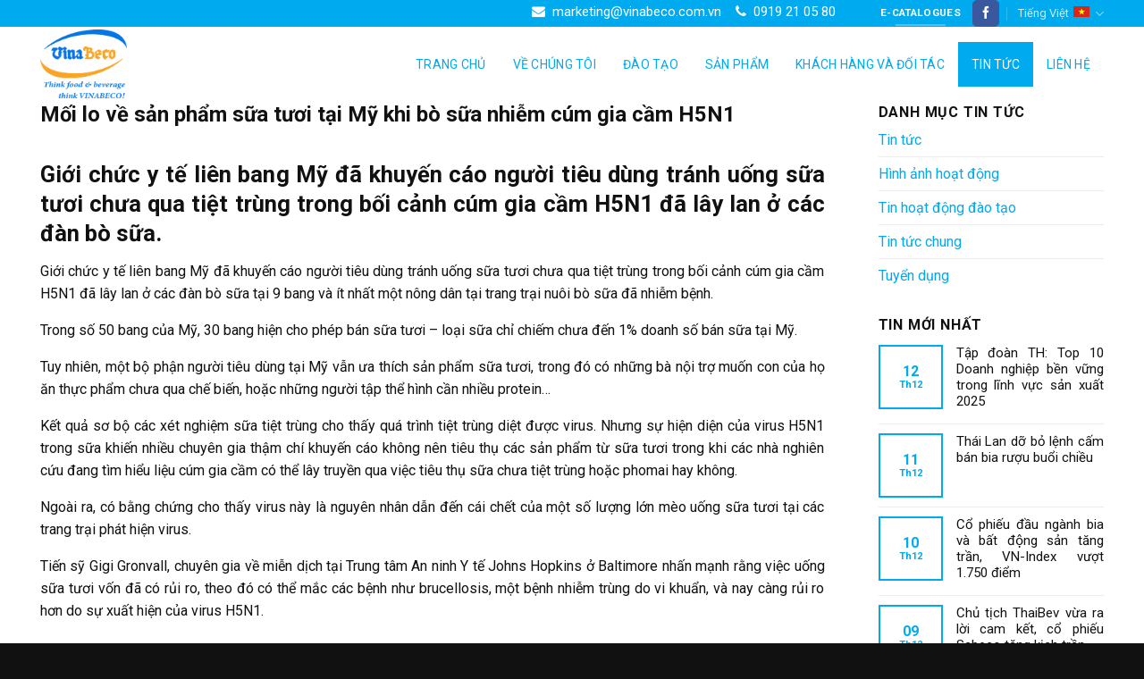

--- FILE ---
content_type: text/html; charset=UTF-8
request_url: https://vinabeco.com.vn/tin-tuc/moi-lo-ve-san-pham-sua-tuoi-tai-my-khi-bo-sua-nhiem-cum-gia-cam-h5n1/
body_size: 23502
content:
<!DOCTYPE html>
<!--[if IE 9 ]> <html lang="vi" class="ie9 loading-site no-js"> <![endif]-->
<!--[if IE 8 ]> <html lang="vi" class="ie8 loading-site no-js"> <![endif]-->
<!--[if (gte IE 9)|!(IE)]><!--><html lang="vi" class="loading-site no-js"> <!--<![endif]-->
<head>
	<meta charset="UTF-8" />
	<link rel="profile" href="http://gmpg.org/xfn/11" />
	<link rel="pingback" href="https://vinabeco.com.vn/xmlrpc.php" />

	<script>(function(html){html.className = html.className.replace(/\bno-js\b/,'js')})(document.documentElement);</script>
<meta name='robots' content='index, follow, max-image-preview:large, max-snippet:-1, max-video-preview:-1' />
<link rel="alternate" hreflang="vi" href="https://vinabeco.com.vn/tin-tuc/moi-lo-ve-san-pham-sua-tuoi-tai-my-khi-bo-sua-nhiem-cum-gia-cam-h5n1/" />
<meta name="viewport" content="width=device-width, initial-scale=1, maximum-scale=1" />
	<!-- This site is optimized with the Yoast SEO plugin v19.9 - https://yoast.com/wordpress/plugins/seo/ -->
	<title>Mối lo về sản phẩm sữa tươi tại Mỹ khi bò sữa nhiễm cúm gia cầm H5N1 - Vinabeco</title>

<link rel="stylesheet" href="https://vinabeco.com.vn/wp-content/plugins/sitepress-multilingual-cms/res/css/language-selector.css?v=3.5.3.1" type="text/css" media="all" />
	<link rel="canonical" href="https://vinabeco.com.vn/tin-tuc/moi-lo-ve-san-pham-sua-tuoi-tai-my-khi-bo-sua-nhiem-cum-gia-cam-h5n1/" />
	<meta property="og:locale" content="vi_VN" />
	<meta property="og:type" content="article" />
	<meta property="og:title" content="Mối lo về sản phẩm sữa tươi tại Mỹ khi bò sữa nhiễm cúm gia cầm H5N1 - Vinabeco" />
	<meta property="og:description" content="Giới chức y tế liên bang Mỹ đã khuyến cáo người tiêu dùng tránh uống sữa tươi chưa qua tiệt trùng trong bối cảnh cúm gia cầm H5N1 đã lây lan ở các đàn bò sữa. Giới chức y tế liên bang Mỹ đã khuyến cáo người tiêu dùng tránh uống sữa tươi chưa qua [...]" />
	<meta property="og:url" content="https://vinabeco.com.vn/tin-tuc/moi-lo-ve-san-pham-sua-tuoi-tai-my-khi-bo-sua-nhiem-cum-gia-cam-h5n1/" />
	<meta property="og:site_name" content="Vinabeco" />
	<meta property="article:published_time" content="2024-05-13T09:31:21+00:00" />
	<meta property="article:modified_time" content="2024-05-15T09:31:57+00:00" />
	<meta name="author" content="admin" />
	<meta name="twitter:card" content="summary_large_image" />
	<script type="application/ld+json" class="yoast-schema-graph">{"@context":"https://schema.org","@graph":[{"@type":"WebPage","@id":"https://vinabeco.com.vn/tin-tuc/moi-lo-ve-san-pham-sua-tuoi-tai-my-khi-bo-sua-nhiem-cum-gia-cam-h5n1/","url":"https://vinabeco.com.vn/tin-tuc/moi-lo-ve-san-pham-sua-tuoi-tai-my-khi-bo-sua-nhiem-cum-gia-cam-h5n1/","name":"Mối lo về sản phẩm sữa tươi tại Mỹ khi bò sữa nhiễm cúm gia cầm H5N1 - Vinabeco","isPartOf":{"@id":"https://vinabeco.com.vn/#website"},"datePublished":"2024-05-13T09:31:21+00:00","dateModified":"2024-05-15T09:31:57+00:00","author":{"@id":"https://vinabeco.com.vn/#/schema/person/b935c5fddc217af2069fc9e813f19ac7"},"breadcrumb":{"@id":"https://vinabeco.com.vn/tin-tuc/moi-lo-ve-san-pham-sua-tuoi-tai-my-khi-bo-sua-nhiem-cum-gia-cam-h5n1/#breadcrumb"},"inLanguage":"vi","potentialAction":[{"@type":"ReadAction","target":["https://vinabeco.com.vn/tin-tuc/moi-lo-ve-san-pham-sua-tuoi-tai-my-khi-bo-sua-nhiem-cum-gia-cam-h5n1/"]}]},{"@type":"BreadcrumbList","@id":"https://vinabeco.com.vn/tin-tuc/moi-lo-ve-san-pham-sua-tuoi-tai-my-khi-bo-sua-nhiem-cum-gia-cam-h5n1/#breadcrumb","itemListElement":[{"@type":"ListItem","position":1,"name":"Trang chủ","item":"https://vinabeco.com.vn/"},{"@type":"ListItem","position":2,"name":"Mối lo về sản phẩm sữa tươi tại Mỹ khi bò sữa nhiễm cúm gia cầm H5N1"}]},{"@type":"WebSite","@id":"https://vinabeco.com.vn/#website","url":"https://vinabeco.com.vn/","name":"Vinabeco","description":false,"potentialAction":[{"@type":"SearchAction","target":{"@type":"EntryPoint","urlTemplate":"https://vinabeco.com.vn/?s={search_term_string}"},"query-input":"required name=search_term_string"}],"inLanguage":"vi"},{"@type":"Person","@id":"https://vinabeco.com.vn/#/schema/person/b935c5fddc217af2069fc9e813f19ac7","name":"admin","image":{"@type":"ImageObject","inLanguage":"vi","@id":"https://vinabeco.com.vn/#/schema/person/image/","url":"https://secure.gravatar.com/avatar/8b6fee1c9393dde1c8c61be1d11179eb?s=96&d=mm&r=g","contentUrl":"https://secure.gravatar.com/avatar/8b6fee1c9393dde1c8c61be1d11179eb?s=96&d=mm&r=g","caption":"admin"},"url":"https://vinabeco.com.vn/author/admin/"}]}</script>
	<!-- / Yoast SEO plugin. -->


<link rel='dns-prefetch' href='//s7.addthis.com' />
<link rel='dns-prefetch' href='//cdn.jsdelivr.net' />
<link rel='dns-prefetch' href='//fonts.googleapis.com' />
<link rel='dns-prefetch' href='//s.w.org' />
<link rel="alternate" type="application/rss+xml" title="Dòng thông tin Vinabeco &raquo;" href="https://vinabeco.com.vn/feed/" />
<link rel="alternate" type="application/rss+xml" title="Dòng phản hồi Vinabeco &raquo;" href="https://vinabeco.com.vn/comments/feed/" />
<link rel="alternate" type="application/rss+xml" title="Vinabeco &raquo; Mối lo về sản phẩm sữa tươi tại Mỹ khi bò sữa nhiễm cúm gia cầm H5N1 Dòng phản hồi" href="https://vinabeco.com.vn/tin-tuc/moi-lo-ve-san-pham-sua-tuoi-tai-my-khi-bo-sua-nhiem-cum-gia-cam-h5n1/feed/" />
<link rel="prefetch" href="https://vinabeco.com.vn/wp-content/themes/flatsome/assets/js/chunk.countup.fe2c1016.js" />
<link rel="prefetch" href="https://vinabeco.com.vn/wp-content/themes/flatsome/assets/js/chunk.sticky-sidebar.a58a6557.js" />
<link rel="prefetch" href="https://vinabeco.com.vn/wp-content/themes/flatsome/assets/js/chunk.tooltips.29144c1c.js" />
<link rel="prefetch" href="https://vinabeco.com.vn/wp-content/themes/flatsome/assets/js/chunk.vendors-popups.947eca5c.js" />
<link rel="prefetch" href="https://vinabeco.com.vn/wp-content/themes/flatsome/assets/js/chunk.vendors-slider.f0d2cbc9.js" />
		<!-- This site uses the Google Analytics by MonsterInsights plugin v8.16 - Using Analytics tracking - https://www.monsterinsights.com/ -->
							<script src="//www.googletagmanager.com/gtag/js?id=G-M679GM1GD1"  data-cfasync="false" data-wpfc-render="false" type="text/javascript" async></script>
			<script data-cfasync="false" data-wpfc-render="false" type="text/javascript">
				var mi_version = '8.16';
				var mi_track_user = true;
				var mi_no_track_reason = '';
				
								var disableStrs = [
										'ga-disable-G-M679GM1GD1',
														];

				/* Function to detect opted out users */
				function __gtagTrackerIsOptedOut() {
					for (var index = 0; index < disableStrs.length; index++) {
						if (document.cookie.indexOf(disableStrs[index] + '=true') > -1) {
							return true;
						}
					}

					return false;
				}

				/* Disable tracking if the opt-out cookie exists. */
				if (__gtagTrackerIsOptedOut()) {
					for (var index = 0; index < disableStrs.length; index++) {
						window[disableStrs[index]] = true;
					}
				}

				/* Opt-out function */
				function __gtagTrackerOptout() {
					for (var index = 0; index < disableStrs.length; index++) {
						document.cookie = disableStrs[index] + '=true; expires=Thu, 31 Dec 2099 23:59:59 UTC; path=/';
						window[disableStrs[index]] = true;
					}
				}

				if ('undefined' === typeof gaOptout) {
					function gaOptout() {
						__gtagTrackerOptout();
					}
				}
								window.dataLayer = window.dataLayer || [];

				window.MonsterInsightsDualTracker = {
					helpers: {},
					trackers: {},
				};
				if (mi_track_user) {
					function __gtagDataLayer() {
						dataLayer.push(arguments);
					}

					function __gtagTracker(type, name, parameters) {
						if (!parameters) {
							parameters = {};
						}

						if (parameters.send_to) {
							__gtagDataLayer.apply(null, arguments);
							return;
						}

						if (type === 'event') {
														parameters.send_to = monsterinsights_frontend.v4_id;
							var hookName = name;
							if (typeof parameters['event_category'] !== 'undefined') {
								hookName = parameters['event_category'] + ':' + name;
							}

							if (typeof MonsterInsightsDualTracker.trackers[hookName] !== 'undefined') {
								MonsterInsightsDualTracker.trackers[hookName](parameters);
							} else {
								__gtagDataLayer('event', name, parameters);
							}
							
													} else {
							__gtagDataLayer.apply(null, arguments);
						}
					}

					__gtagTracker('js', new Date());
					__gtagTracker('set', {
						'developer_id.dZGIzZG': true,
											});
										__gtagTracker('config', 'G-M679GM1GD1', {"forceSSL":"true","link_attribution":"true"} );
															window.gtag = __gtagTracker;										(function () {
						/* https://developers.google.com/analytics/devguides/collection/analyticsjs/ */
						/* ga and __gaTracker compatibility shim. */
						var noopfn = function () {
							return null;
						};
						var newtracker = function () {
							return new Tracker();
						};
						var Tracker = function () {
							return null;
						};
						var p = Tracker.prototype;
						p.get = noopfn;
						p.set = noopfn;
						p.send = function () {
							var args = Array.prototype.slice.call(arguments);
							args.unshift('send');
							__gaTracker.apply(null, args);
						};
						var __gaTracker = function () {
							var len = arguments.length;
							if (len === 0) {
								return;
							}
							var f = arguments[len - 1];
							if (typeof f !== 'object' || f === null || typeof f.hitCallback !== 'function') {
								if ('send' === arguments[0]) {
									var hitConverted, hitObject = false, action;
									if ('event' === arguments[1]) {
										if ('undefined' !== typeof arguments[3]) {
											hitObject = {
												'eventAction': arguments[3],
												'eventCategory': arguments[2],
												'eventLabel': arguments[4],
												'value': arguments[5] ? arguments[5] : 1,
											}
										}
									}
									if ('pageview' === arguments[1]) {
										if ('undefined' !== typeof arguments[2]) {
											hitObject = {
												'eventAction': 'page_view',
												'page_path': arguments[2],
											}
										}
									}
									if (typeof arguments[2] === 'object') {
										hitObject = arguments[2];
									}
									if (typeof arguments[5] === 'object') {
										Object.assign(hitObject, arguments[5]);
									}
									if ('undefined' !== typeof arguments[1].hitType) {
										hitObject = arguments[1];
										if ('pageview' === hitObject.hitType) {
											hitObject.eventAction = 'page_view';
										}
									}
									if (hitObject) {
										action = 'timing' === arguments[1].hitType ? 'timing_complete' : hitObject.eventAction;
										hitConverted = mapArgs(hitObject);
										__gtagTracker('event', action, hitConverted);
									}
								}
								return;
							}

							function mapArgs(args) {
								var arg, hit = {};
								var gaMap = {
									'eventCategory': 'event_category',
									'eventAction': 'event_action',
									'eventLabel': 'event_label',
									'eventValue': 'event_value',
									'nonInteraction': 'non_interaction',
									'timingCategory': 'event_category',
									'timingVar': 'name',
									'timingValue': 'value',
									'timingLabel': 'event_label',
									'page': 'page_path',
									'location': 'page_location',
									'title': 'page_title',
								};
								for (arg in args) {
																		if (!(!args.hasOwnProperty(arg) || !gaMap.hasOwnProperty(arg))) {
										hit[gaMap[arg]] = args[arg];
									} else {
										hit[arg] = args[arg];
									}
								}
								return hit;
							}

							try {
								f.hitCallback();
							} catch (ex) {
							}
						};
						__gaTracker.create = newtracker;
						__gaTracker.getByName = newtracker;
						__gaTracker.getAll = function () {
							return [];
						};
						__gaTracker.remove = noopfn;
						__gaTracker.loaded = true;
						window['__gaTracker'] = __gaTracker;
					})();
									} else {
										console.log("");
					(function () {
						function __gtagTracker() {
							return null;
						}

						window['__gtagTracker'] = __gtagTracker;
						window['gtag'] = __gtagTracker;
					})();
									}
			</script>
				<!-- / Google Analytics by MonsterInsights -->
		<script type="text/javascript">
window._wpemojiSettings = {"baseUrl":"https:\/\/s.w.org\/images\/core\/emoji\/14.0.0\/72x72\/","ext":".png","svgUrl":"https:\/\/s.w.org\/images\/core\/emoji\/14.0.0\/svg\/","svgExt":".svg","source":{"concatemoji":"https:\/\/vinabeco.com.vn\/wp-includes\/js\/wp-emoji-release.min.js?ver=6.0.11"}};
/*! This file is auto-generated */
!function(e,a,t){var n,r,o,i=a.createElement("canvas"),p=i.getContext&&i.getContext("2d");function s(e,t){var a=String.fromCharCode,e=(p.clearRect(0,0,i.width,i.height),p.fillText(a.apply(this,e),0,0),i.toDataURL());return p.clearRect(0,0,i.width,i.height),p.fillText(a.apply(this,t),0,0),e===i.toDataURL()}function c(e){var t=a.createElement("script");t.src=e,t.defer=t.type="text/javascript",a.getElementsByTagName("head")[0].appendChild(t)}for(o=Array("flag","emoji"),t.supports={everything:!0,everythingExceptFlag:!0},r=0;r<o.length;r++)t.supports[o[r]]=function(e){if(!p||!p.fillText)return!1;switch(p.textBaseline="top",p.font="600 32px Arial",e){case"flag":return s([127987,65039,8205,9895,65039],[127987,65039,8203,9895,65039])?!1:!s([55356,56826,55356,56819],[55356,56826,8203,55356,56819])&&!s([55356,57332,56128,56423,56128,56418,56128,56421,56128,56430,56128,56423,56128,56447],[55356,57332,8203,56128,56423,8203,56128,56418,8203,56128,56421,8203,56128,56430,8203,56128,56423,8203,56128,56447]);case"emoji":return!s([129777,127995,8205,129778,127999],[129777,127995,8203,129778,127999])}return!1}(o[r]),t.supports.everything=t.supports.everything&&t.supports[o[r]],"flag"!==o[r]&&(t.supports.everythingExceptFlag=t.supports.everythingExceptFlag&&t.supports[o[r]]);t.supports.everythingExceptFlag=t.supports.everythingExceptFlag&&!t.supports.flag,t.DOMReady=!1,t.readyCallback=function(){t.DOMReady=!0},t.supports.everything||(n=function(){t.readyCallback()},a.addEventListener?(a.addEventListener("DOMContentLoaded",n,!1),e.addEventListener("load",n,!1)):(e.attachEvent("onload",n),a.attachEvent("onreadystatechange",function(){"complete"===a.readyState&&t.readyCallback()})),(e=t.source||{}).concatemoji?c(e.concatemoji):e.wpemoji&&e.twemoji&&(c(e.twemoji),c(e.wpemoji)))}(window,document,window._wpemojiSettings);
</script>
<style type="text/css">
img.wp-smiley,
img.emoji {
	display: inline !important;
	border: none !important;
	box-shadow: none !important;
	height: 1em !important;
	width: 1em !important;
	margin: 0 0.07em !important;
	vertical-align: -0.1em !important;
	background: none !important;
	padding: 0 !important;
}
</style>
	<link rel='stylesheet' id='otgs-ico-css'  href='https://vinabeco.com.vn/wp-content/plugins/woocommerce-multilingual/res/css/otgs-ico.css?ver=4.0.3' type='text/css' media='all' />
<link rel='stylesheet' id='wpml-wcml-css'  href='https://vinabeco.com.vn/wp-content/plugins/woocommerce-multilingual/res/css/management.css?ver=4.0.3' type='text/css' media='all' />
<link rel='stylesheet' id='woocommerce_admin_styles-css'  href='https://vinabeco.com.vn/wp-content/plugins/woocommerce/assets/css/admin.css?ver=7.1.0' type='text/css' media='all' />
<style id='wp-block-library-inline-css' type='text/css'>
:root{--wp-admin-theme-color:#007cba;--wp-admin-theme-color--rgb:0,124,186;--wp-admin-theme-color-darker-10:#006ba1;--wp-admin-theme-color-darker-10--rgb:0,107,161;--wp-admin-theme-color-darker-20:#005a87;--wp-admin-theme-color-darker-20--rgb:0,90,135;--wp-admin-border-width-focus:2px}@media (-webkit-min-device-pixel-ratio:2),(min-resolution:192dpi){:root{--wp-admin-border-width-focus:1.5px}}:root{--wp--preset--font-size--normal:16px;--wp--preset--font-size--huge:42px}:root .has-very-light-gray-background-color{background-color:#eee}:root .has-very-dark-gray-background-color{background-color:#313131}:root .has-very-light-gray-color{color:#eee}:root .has-very-dark-gray-color{color:#313131}:root .has-vivid-green-cyan-to-vivid-cyan-blue-gradient-background{background:linear-gradient(135deg,#00d084,#0693e3)}:root .has-purple-crush-gradient-background{background:linear-gradient(135deg,#34e2e4,#4721fb 50%,#ab1dfe)}:root .has-hazy-dawn-gradient-background{background:linear-gradient(135deg,#faaca8,#dad0ec)}:root .has-subdued-olive-gradient-background{background:linear-gradient(135deg,#fafae1,#67a671)}:root .has-atomic-cream-gradient-background{background:linear-gradient(135deg,#fdd79a,#004a59)}:root .has-nightshade-gradient-background{background:linear-gradient(135deg,#330968,#31cdcf)}:root .has-midnight-gradient-background{background:linear-gradient(135deg,#020381,#2874fc)}.has-regular-font-size{font-size:1em}.has-larger-font-size{font-size:2.625em}.has-normal-font-size{font-size:var(--wp--preset--font-size--normal)}.has-huge-font-size{font-size:var(--wp--preset--font-size--huge)}.has-text-align-center{text-align:center}.has-text-align-left{text-align:left}.has-text-align-right{text-align:right}#end-resizable-editor-section{display:none}.aligncenter{clear:both}.items-justified-left{justify-content:flex-start}.items-justified-center{justify-content:center}.items-justified-right{justify-content:flex-end}.items-justified-space-between{justify-content:space-between}.screen-reader-text{border:0;clip:rect(1px,1px,1px,1px);-webkit-clip-path:inset(50%);clip-path:inset(50%);height:1px;margin:-1px;overflow:hidden;padding:0;position:absolute;width:1px;word-wrap:normal!important}.screen-reader-text:focus{background-color:#ddd;clip:auto!important;-webkit-clip-path:none;clip-path:none;color:#444;display:block;font-size:1em;height:auto;left:5px;line-height:normal;padding:15px 23px 14px;text-decoration:none;top:5px;width:auto;z-index:100000}html :where(.has-border-color),html :where([style*=border-width]){border-style:solid}html :where(img[class*=wp-image-]){height:auto;max-width:100%}
</style>
<link rel='stylesheet' id='contact-form-7-css'  href='https://vinabeco.com.vn/wp-content/plugins/contact-form-7/includes/css/styles.css?ver=5.0.3' type='text/css' media='all' />
<style id='woocommerce-inline-inline-css' type='text/css'>
.woocommerce form .form-row .required { visibility: visible; }
</style>
<link rel='stylesheet' id='font-awesome-css'  href='https://vinabeco.com.vn/wp-content/themes/flatsome-child/asset/font-awesome/css/font-awesome.min.css?ver=1' type='text/css' media='all' />
<link rel='stylesheet' id='dflip-style-css'  href='https://vinabeco.com.vn/wp-content/plugins/3d-flipbook-dflip-lite/assets/css/dflip.min.css?ver=2.2.32' type='text/css' media='all' />
<link rel='stylesheet' id='addthis_all_pages-css'  href='https://vinabeco.com.vn/wp-content/plugins/addthis/frontend/build/addthis_wordpress_public.min.css?ver=6.0.11' type='text/css' media='all' />
<link rel='stylesheet' id='flatsome-main-css'  href='https://vinabeco.com.vn/wp-content/themes/flatsome/assets/css/flatsome.css?ver=3.15.5' type='text/css' media='all' />
<style id='flatsome-main-inline-css' type='text/css'>
@font-face {
				font-family: "fl-icons";
				font-display: block;
				src: url(https://vinabeco.com.vn/wp-content/themes/flatsome/assets/css/icons/fl-icons.eot?v=3.15.5);
				src:
					url(https://vinabeco.com.vn/wp-content/themes/flatsome/assets/css/icons/fl-icons.eot#iefix?v=3.15.5) format("embedded-opentype"),
					url(https://vinabeco.com.vn/wp-content/themes/flatsome/assets/css/icons/fl-icons.woff2?v=3.15.5) format("woff2"),
					url(https://vinabeco.com.vn/wp-content/themes/flatsome/assets/css/icons/fl-icons.ttf?v=3.15.5) format("truetype"),
					url(https://vinabeco.com.vn/wp-content/themes/flatsome/assets/css/icons/fl-icons.woff?v=3.15.5) format("woff"),
					url(https://vinabeco.com.vn/wp-content/themes/flatsome/assets/css/icons/fl-icons.svg?v=3.15.5#fl-icons) format("svg");
			}
</style>
<link rel='stylesheet' id='flatsome-shop-css'  href='https://vinabeco.com.vn/wp-content/themes/flatsome/assets/css/flatsome-shop.css?ver=3.15.5' type='text/css' media='all' />
<link rel='stylesheet' id='flatsome-style-css'  href='https://vinabeco.com.vn/wp-content/themes/flatsome-child/style.css?ver=3.0' type='text/css' media='all' />
<link rel='stylesheet' id='flatsome-googlefonts-css'  href='//fonts.googleapis.com/css?family=Roboto%3Aregular%2C700%2Cregular%2C700%2Cregular&#038;display=swap&#038;ver=3.9' type='text/css' media='all' />
<link rel='stylesheet' id='call-now-button-modern-style-css'  href='https://vinabeco.com.vn/wp-content/plugins/call-now-button/resources/style/modern.css?ver=1.4.9' type='text/css' media='all' />
<script type='text/javascript' src='https://vinabeco.com.vn/wp-includes/js/jquery/jquery.min.js?ver=3.6.0' id='jquery-core-js'></script>
<script type='text/javascript' src='https://vinabeco.com.vn/wp-includes/js/jquery/jquery-migrate.min.js?ver=3.3.2' id='jquery-migrate-js'></script>
<script type='text/javascript' src='https://vinabeco.com.vn/wp-content/plugins/woocommerce-multilingual/res/js/tooltip_init.min.js?ver=4.0.3' id='wcml-tooltip-init-js'></script>
<script type='text/javascript' src='https://vinabeco.com.vn/wp-content/plugins/google-analytics-for-wordpress/assets/js/frontend-gtag.min.js?ver=8.16' id='monsterinsights-frontend-script-js'></script>
<script data-cfasync="false" data-wpfc-render="false" type="text/javascript" id='monsterinsights-frontend-script-js-extra'>/* <![CDATA[ */
var monsterinsights_frontend = {"js_events_tracking":"true","download_extensions":"doc,pdf,ppt,zip,xls,docx,pptx,xlsx","inbound_paths":"[{\"path\":\"\\\/recommend\\\/\",\"label\":\"affiliate\"}]","home_url":"https:\/\/vinabeco.com.vn","hash_tracking":"false","ua":"","v4_id":"G-M679GM1GD1"};/* ]]> */
</script>
<script type='text/javascript' src='https://s7.addthis.com/js/300/addthis_widget.js?ver=6.0.11#pubid=wp-99839e6ffc430825e7242b49a431ba3f' id='addthis_widget-js'></script>
<link rel="https://api.w.org/" href="https://vinabeco.com.vn/wp-json/" /><link rel="alternate" type="application/json" href="https://vinabeco.com.vn/wp-json/wp/v2/posts/3782" /><link rel="EditURI" type="application/rsd+xml" title="RSD" href="https://vinabeco.com.vn/xmlrpc.php?rsd" />
<link rel="wlwmanifest" type="application/wlwmanifest+xml" href="https://vinabeco.com.vn/wp-includes/wlwmanifest.xml" /> 
<meta name="generator" content="WordPress 6.0.11" />
<meta name="generator" content="WooCommerce 7.1.0" />
<link rel='shortlink' href='https://vinabeco.com.vn/?p=3782' />
<link rel="alternate" type="application/json+oembed" href="https://vinabeco.com.vn/wp-json/oembed/1.0/embed?url=https%3A%2F%2Fvinabeco.com.vn%2Ftin-tuc%2Fmoi-lo-ve-san-pham-sua-tuoi-tai-my-khi-bo-sua-nhiem-cum-gia-cam-h5n1%2F" />
<link rel="alternate" type="text/xml+oembed" href="https://vinabeco.com.vn/wp-json/oembed/1.0/embed?url=https%3A%2F%2Fvinabeco.com.vn%2Ftin-tuc%2Fmoi-lo-ve-san-pham-sua-tuoi-tai-my-khi-bo-sua-nhiem-cum-gia-cam-h5n1%2F&#038;format=xml" />
<meta name="generator" content="WPML ver:3.5.3.1 stt:1,58;" />

<style type="text/css">#lang_sel_list a.lang_sel_sel, #lang_sel_list a.lang_sel_sel:visited{color:#444444;}#lang_sel_list a:hover, #lang_sel_list a.lang_sel_sel:hover{color:#000000;}#lang_sel_list a.lang_sel_sel, #lang_sel_list a.lang_sel_sel:visited{background-color:#ffffff;}#lang_sel_list a.lang_sel_sel:hover{background-color:#eeeeee;}#lang_sel_list ul a.lang_sel_other, #lang_sel_list ul a.lang_sel_other:visited{color:#444444;}#lang_sel_list ul a.lang_sel_other:hover{color:#000000;}#lang_sel_list ul a.lang_sel_other, #lang_sel li ul a:link, #lang_sel_list ul a.lang_sel_other:visited{background-color:#ffffff;}#lang_sel_list ul a.lang_sel_other:hover{background-color:#eeeeee;}#lang_sel_list a, #lang_sel_list a:visited{border-color:#cdcdcd;} #lang_sel_list  ul{border-top:1px solid #cdcdcd;}</style>
<style>.bg{opacity: 0; transition: opacity 1s; -webkit-transition: opacity 1s;} .bg-loaded{opacity: 1;}</style><!--[if IE]><link rel="stylesheet" type="text/css" href="https://vinabeco.com.vn/wp-content/themes/flatsome/assets/css/ie-fallback.css"><script src="//cdnjs.cloudflare.com/ajax/libs/html5shiv/3.6.1/html5shiv.js"></script><script>var head = document.getElementsByTagName('head')[0],style = document.createElement('style');style.type = 'text/css';style.styleSheet.cssText = ':before,:after{content:none !important';head.appendChild(style);setTimeout(function(){head.removeChild(style);}, 0);</script><script src="https://vinabeco.com.vn/wp-content/themes/flatsome/assets/libs/ie-flexibility.js"></script><![endif]-->	<noscript><style>.woocommerce-product-gallery{ opacity: 1 !important; }</style></noscript>
	<script data-cfasync="false" type="text/javascript">if (window.addthis_product === undefined) { window.addthis_product = "wpp"; } if (window.wp_product_version === undefined) { window.wp_product_version = "wpp-6.1.5"; } if (window.wp_blog_version === undefined) { window.wp_blog_version = "6.0.11"; } if (window.addthis_share === undefined) { window.addthis_share = {}; } if (window.addthis_config === undefined) { window.addthis_config = {"data_track_clickback":false,"ignore_server_config":true,"ui_atversion":"300"}; } if (window.addthis_layers === undefined) { window.addthis_layers = {}; } if (window.addthis_layers_tools === undefined) { window.addthis_layers_tools = [{"sharetoolbox":{"numPreferredServices":5,"thirdPartyButtons":true,"services":"facebook_share,tweet,google_plusone","elements":".addthis_inline_share_toolbox_j804"}}]; } else { window.addthis_layers_tools.push({"sharetoolbox":{"numPreferredServices":5,"thirdPartyButtons":true,"services":"facebook_share,tweet,google_plusone","elements":".addthis_inline_share_toolbox_j804"}});  } if (window.addthis_plugin_info === undefined) { window.addthis_plugin_info = {"info_status":"enabled","cms_name":"WordPress","plugin_name":"Share Buttons by AddThis","plugin_version":"6.1.5","plugin_mode":"WordPress","anonymous_profile_id":"wp-99839e6ffc430825e7242b49a431ba3f","page_info":{"template":"posts","post_type":""},"sharing_enabled_on_post_via_metabox":false}; } 
                    (function() {
                      var first_load_interval_id = setInterval(function () {
                        if (typeof window.addthis !== 'undefined') {
                          window.clearInterval(first_load_interval_id);
                          if (typeof window.addthis_layers !== 'undefined' && Object.getOwnPropertyNames(window.addthis_layers).length > 0) {
                            window.addthis.layers(window.addthis_layers);
                          }
                          if (Array.isArray(window.addthis_layers_tools)) {
                            for (i = 0; i < window.addthis_layers_tools.length; i++) {
                              window.addthis.layers(window.addthis_layers_tools[i]);
                            }
                          }
                        }
                     },1000)
                    }());
                </script><link rel="icon" href="https://vinabeco.com.vn/wp-content/uploads/2024/04/cropped-Logo-32x32.png" sizes="32x32" />
<link rel="icon" href="https://vinabeco.com.vn/wp-content/uploads/2024/04/cropped-Logo-192x192.png" sizes="192x192" />
<link rel="apple-touch-icon" href="https://vinabeco.com.vn/wp-content/uploads/2024/04/cropped-Logo-180x180.png" />
<meta name="msapplication-TileImage" content="https://vinabeco.com.vn/wp-content/uploads/2024/04/cropped-Logo-270x270.png" />
<style id="custom-css" type="text/css">:root {--primary-color: #0ae;}.container-width, .full-width .ubermenu-nav, .container, .row{max-width: 1220px}.row.row-collapse{max-width: 1190px}.row.row-small{max-width: 1212.5px}.row.row-large{max-width: 1250px}.header-main{height: 83px}#logo img{max-height: 83px}#logo{width:200px;}.header-bottom{min-height: 10px}.header-top{min-height: 20px}.transparent .header-main{height: 30px}.transparent #logo img{max-height: 30px}.has-transparent + .page-title:first-of-type,.has-transparent + #main > .page-title,.has-transparent + #main > div > .page-title,.has-transparent + #main .page-header-wrapper:first-of-type .page-title{padding-top: 60px;}.header.show-on-scroll,.stuck .header-main{height:50px!important}.stuck #logo img{max-height: 50px!important}.search-form{ width: 60%;}.header-bg-color {background-color: rgba(255,255,255,0.9)}.header-bottom {background-color: #f1f1f1}.header-main .nav > li > a{line-height: 16px }.stuck .header-main .nav > li > a{line-height: 50px }@media (max-width: 549px) {.header-main{height: 70px}#logo img{max-height: 70px}}/* Color */.accordion-title.active, .has-icon-bg .icon .icon-inner,.logo a, .primary.is-underline, .primary.is-link, .badge-outline .badge-inner, .nav-outline > li.active> a,.nav-outline >li.active > a, .cart-icon strong,[data-color='primary'], .is-outline.primary{color: #0ae;}/* Color !important */[data-text-color="primary"]{color: #0ae!important;}/* Background Color */[data-text-bg="primary"]{background-color: #0ae;}/* Background */.scroll-to-bullets a,.featured-title, .label-new.menu-item > a:after, .nav-pagination > li > .current,.nav-pagination > li > span:hover,.nav-pagination > li > a:hover,.has-hover:hover .badge-outline .badge-inner,button[type="submit"], .button.wc-forward:not(.checkout):not(.checkout-button), .button.submit-button, .button.primary:not(.is-outline),.featured-table .title,.is-outline:hover, .has-icon:hover .icon-label,.nav-dropdown-bold .nav-column li > a:hover, .nav-dropdown.nav-dropdown-bold > li > a:hover, .nav-dropdown-bold.dark .nav-column li > a:hover, .nav-dropdown.nav-dropdown-bold.dark > li > a:hover, .header-vertical-menu__opener ,.is-outline:hover, .tagcloud a:hover,.grid-tools a, input[type='submit']:not(.is-form), .box-badge:hover .box-text, input.button.alt,.nav-box > li > a:hover,.nav-box > li.active > a,.nav-pills > li.active > a ,.current-dropdown .cart-icon strong, .cart-icon:hover strong, .nav-line-bottom > li > a:before, .nav-line-grow > li > a:before, .nav-line > li > a:before,.banner, .header-top, .slider-nav-circle .flickity-prev-next-button:hover svg, .slider-nav-circle .flickity-prev-next-button:hover .arrow, .primary.is-outline:hover, .button.primary:not(.is-outline), input[type='submit'].primary, input[type='submit'].primary, input[type='reset'].button, input[type='button'].primary, .badge-inner{background-color: #0ae;}/* Border */.nav-vertical.nav-tabs > li.active > a,.scroll-to-bullets a.active,.nav-pagination > li > .current,.nav-pagination > li > span:hover,.nav-pagination > li > a:hover,.has-hover:hover .badge-outline .badge-inner,.accordion-title.active,.featured-table,.is-outline:hover, .tagcloud a:hover,blockquote, .has-border, .cart-icon strong:after,.cart-icon strong,.blockUI:before, .processing:before,.loading-spin, .slider-nav-circle .flickity-prev-next-button:hover svg, .slider-nav-circle .flickity-prev-next-button:hover .arrow, .primary.is-outline:hover{border-color: #0ae}.nav-tabs > li.active > a{border-top-color: #0ae}.widget_shopping_cart_content .blockUI.blockOverlay:before { border-left-color: #0ae }.woocommerce-checkout-review-order .blockUI.blockOverlay:before { border-left-color: #0ae }/* Fill */.slider .flickity-prev-next-button:hover svg,.slider .flickity-prev-next-button:hover .arrow{fill: #0ae;}body{font-family:"Roboto", sans-serif}body{font-weight: 0}body{color: #111111}.nav > li > a {font-family:"Roboto", sans-serif;}.mobile-sidebar-levels-2 .nav > li > ul > li > a {font-family:"Roboto", sans-serif;}.nav > li > a {font-weight: 700;}.mobile-sidebar-levels-2 .nav > li > ul > li > a {font-weight: 700;}h1,h2,h3,h4,h5,h6,.heading-font, .off-canvas-center .nav-sidebar.nav-vertical > li > a{font-family: "Roboto", sans-serif;}h1,h2,h3,h4,h5,h6,.heading-font,.banner h1,.banner h2{font-weight: 700;}h1,h2,h3,h4,h5,h6,.heading-font{color: #111111;}.alt-font{font-family: "Roboto", sans-serif;}.alt-font{font-weight: 0!important;}a{color: #00aaee;}a:hover{color: #0389bd;}.tagcloud a:hover{border-color: #0389bd;background-color: #0389bd;}@media screen and (min-width: 550px){.products .box-vertical .box-image{min-width: 300px!important;width: 300px!important;}}.footer-1{background-color: #ffffff}.footer-2{background-color: #111111}.absolute-footer, html{background-color: #111111}.label-new.menu-item > a:after{content:"New";}.label-hot.menu-item > a:after{content:"Hot";}.label-sale.menu-item > a:after{content:"Sale";}.label-popular.menu-item > a:after{content:"Popular";}</style></head>

<body class="post-template-default single single-post postid-3782 single-format-standard theme-flatsome woocommerce-no-js lightbox nav-dropdown-has-arrow nav-dropdown-has-shadow nav-dropdown-has-border catalog-mode no-prices">

<svg xmlns="http://www.w3.org/2000/svg" viewBox="0 0 0 0" width="0" height="0" focusable="false" role="none" style="visibility: hidden; position: absolute; left: -9999px; overflow: hidden;" ><defs><filter id="wp-duotone-dark-grayscale"><feColorMatrix color-interpolation-filters="sRGB" type="matrix" values=" .299 .587 .114 0 0 .299 .587 .114 0 0 .299 .587 .114 0 0 .299 .587 .114 0 0 " /><feComponentTransfer color-interpolation-filters="sRGB" ><feFuncR type="table" tableValues="0 0.49803921568627" /><feFuncG type="table" tableValues="0 0.49803921568627" /><feFuncB type="table" tableValues="0 0.49803921568627" /><feFuncA type="table" tableValues="1 1" /></feComponentTransfer><feComposite in2="SourceGraphic" operator="in" /></filter></defs></svg><svg xmlns="http://www.w3.org/2000/svg" viewBox="0 0 0 0" width="0" height="0" focusable="false" role="none" style="visibility: hidden; position: absolute; left: -9999px; overflow: hidden;" ><defs><filter id="wp-duotone-grayscale"><feColorMatrix color-interpolation-filters="sRGB" type="matrix" values=" .299 .587 .114 0 0 .299 .587 .114 0 0 .299 .587 .114 0 0 .299 .587 .114 0 0 " /><feComponentTransfer color-interpolation-filters="sRGB" ><feFuncR type="table" tableValues="0 1" /><feFuncG type="table" tableValues="0 1" /><feFuncB type="table" tableValues="0 1" /><feFuncA type="table" tableValues="1 1" /></feComponentTransfer><feComposite in2="SourceGraphic" operator="in" /></filter></defs></svg><svg xmlns="http://www.w3.org/2000/svg" viewBox="0 0 0 0" width="0" height="0" focusable="false" role="none" style="visibility: hidden; position: absolute; left: -9999px; overflow: hidden;" ><defs><filter id="wp-duotone-purple-yellow"><feColorMatrix color-interpolation-filters="sRGB" type="matrix" values=" .299 .587 .114 0 0 .299 .587 .114 0 0 .299 .587 .114 0 0 .299 .587 .114 0 0 " /><feComponentTransfer color-interpolation-filters="sRGB" ><feFuncR type="table" tableValues="0.54901960784314 0.98823529411765" /><feFuncG type="table" tableValues="0 1" /><feFuncB type="table" tableValues="0.71764705882353 0.25490196078431" /><feFuncA type="table" tableValues="1 1" /></feComponentTransfer><feComposite in2="SourceGraphic" operator="in" /></filter></defs></svg><svg xmlns="http://www.w3.org/2000/svg" viewBox="0 0 0 0" width="0" height="0" focusable="false" role="none" style="visibility: hidden; position: absolute; left: -9999px; overflow: hidden;" ><defs><filter id="wp-duotone-blue-red"><feColorMatrix color-interpolation-filters="sRGB" type="matrix" values=" .299 .587 .114 0 0 .299 .587 .114 0 0 .299 .587 .114 0 0 .299 .587 .114 0 0 " /><feComponentTransfer color-interpolation-filters="sRGB" ><feFuncR type="table" tableValues="0 1" /><feFuncG type="table" tableValues="0 0.27843137254902" /><feFuncB type="table" tableValues="0.5921568627451 0.27843137254902" /><feFuncA type="table" tableValues="1 1" /></feComponentTransfer><feComposite in2="SourceGraphic" operator="in" /></filter></defs></svg><svg xmlns="http://www.w3.org/2000/svg" viewBox="0 0 0 0" width="0" height="0" focusable="false" role="none" style="visibility: hidden; position: absolute; left: -9999px; overflow: hidden;" ><defs><filter id="wp-duotone-midnight"><feColorMatrix color-interpolation-filters="sRGB" type="matrix" values=" .299 .587 .114 0 0 .299 .587 .114 0 0 .299 .587 .114 0 0 .299 .587 .114 0 0 " /><feComponentTransfer color-interpolation-filters="sRGB" ><feFuncR type="table" tableValues="0 0" /><feFuncG type="table" tableValues="0 0.64705882352941" /><feFuncB type="table" tableValues="0 1" /><feFuncA type="table" tableValues="1 1" /></feComponentTransfer><feComposite in2="SourceGraphic" operator="in" /></filter></defs></svg><svg xmlns="http://www.w3.org/2000/svg" viewBox="0 0 0 0" width="0" height="0" focusable="false" role="none" style="visibility: hidden; position: absolute; left: -9999px; overflow: hidden;" ><defs><filter id="wp-duotone-magenta-yellow"><feColorMatrix color-interpolation-filters="sRGB" type="matrix" values=" .299 .587 .114 0 0 .299 .587 .114 0 0 .299 .587 .114 0 0 .299 .587 .114 0 0 " /><feComponentTransfer color-interpolation-filters="sRGB" ><feFuncR type="table" tableValues="0.78039215686275 1" /><feFuncG type="table" tableValues="0 0.94901960784314" /><feFuncB type="table" tableValues="0.35294117647059 0.47058823529412" /><feFuncA type="table" tableValues="1 1" /></feComponentTransfer><feComposite in2="SourceGraphic" operator="in" /></filter></defs></svg><svg xmlns="http://www.w3.org/2000/svg" viewBox="0 0 0 0" width="0" height="0" focusable="false" role="none" style="visibility: hidden; position: absolute; left: -9999px; overflow: hidden;" ><defs><filter id="wp-duotone-purple-green"><feColorMatrix color-interpolation-filters="sRGB" type="matrix" values=" .299 .587 .114 0 0 .299 .587 .114 0 0 .299 .587 .114 0 0 .299 .587 .114 0 0 " /><feComponentTransfer color-interpolation-filters="sRGB" ><feFuncR type="table" tableValues="0.65098039215686 0.40392156862745" /><feFuncG type="table" tableValues="0 1" /><feFuncB type="table" tableValues="0.44705882352941 0.4" /><feFuncA type="table" tableValues="1 1" /></feComponentTransfer><feComposite in2="SourceGraphic" operator="in" /></filter></defs></svg><svg xmlns="http://www.w3.org/2000/svg" viewBox="0 0 0 0" width="0" height="0" focusable="false" role="none" style="visibility: hidden; position: absolute; left: -9999px; overflow: hidden;" ><defs><filter id="wp-duotone-blue-orange"><feColorMatrix color-interpolation-filters="sRGB" type="matrix" values=" .299 .587 .114 0 0 .299 .587 .114 0 0 .299 .587 .114 0 0 .299 .587 .114 0 0 " /><feComponentTransfer color-interpolation-filters="sRGB" ><feFuncR type="table" tableValues="0.098039215686275 1" /><feFuncG type="table" tableValues="0 0.66274509803922" /><feFuncB type="table" tableValues="0.84705882352941 0.41960784313725" /><feFuncA type="table" tableValues="1 1" /></feComponentTransfer><feComposite in2="SourceGraphic" operator="in" /></filter></defs></svg>
<a class="skip-link screen-reader-text" href="#main">Skip to content</a>

<div id="wrapper">

	
	<header id="header" class="header has-sticky sticky-jump">
		<div class="header-wrapper">
			<div id="top-bar" class="header-top hide-for-sticky nav-dark">
    <div class="flex-row container">
      <div class="flex-col hide-for-medium flex-left">
          <ul class="nav nav-left medium-nav-center nav-small  nav-divided">
                        </ul>
      </div>

      <div class="flex-col hide-for-medium flex-center">
          <ul class="nav nav-center nav-small  nav-divided">
                        </ul>
      </div>

      <div class="flex-col hide-for-medium flex-right">
         <ul class="nav top-bar-nav nav-right nav-small  nav-divided">
              <li class="html custom html_topbar_left"><div class="top-bar-contact"><span><i class="fa fa-envelope"></i>  marketing@vinabeco.com.vn <span>   <i class="fa fa-phone"></i>  0919 21 05 80 </span>
</li><li class="html header-button-1">
	<div class="header-button">
	<a href="https://vinabeco.com.vn/e-catalogues/" class="button plain is-underline"  style="border-radius:99px;">
    <span>E-Catalogues</span>
  </a>
	</div>
</li>


<li class="html header-social-icons ml-0">
	<div class="social-icons follow-icons" ><a href="https://www.facebook.com/Vinabeco.corp" target="_blank" data-label="Facebook" rel="noopener noreferrer nofollow" class="icon primary button round facebook tooltip" title="Follow on Facebook" aria-label="Follow on Facebook"><i class="icon-facebook" ></i></a></div></li><li class="has-dropdown header-language-dropdown">
	<a href="#">
		Tiếng Việt		<i class="image-icon"><img src="https://vinabeco.com.vn/wp-content/plugins/sitepress-multilingual-cms/res/flags/vi.png" alt="Tiếng Việt"/></i>		<i class="icon-angle-down" ></i>	</a>
	<ul class="nav-dropdown nav-dropdown-default">
		<li><a href="https://vinabeco.com.vn/tin-tuc/moi-lo-ve-san-pham-sua-tuoi-tai-my-khi-bo-sua-nhiem-cum-gia-cam-h5n1/" hreflang="vi"><i class="icon-image"><img src="https://vinabeco.com.vn/wp-content/plugins/sitepress-multilingual-cms/res/flags/vi.png" alt="Tiếng Việt"/></i> Tiếng Việt</a></li>	</ul>
</li>
          </ul>
      </div>

            <div class="flex-col show-for-medium flex-grow">
          <ul class="nav nav-center nav-small mobile-nav  nav-divided">
              <li class="html header-button-1">
	<div class="header-button">
	<a href="https://vinabeco.com.vn/e-catalogues/" class="button plain is-underline"  style="border-radius:99px;">
    <span>E-Catalogues</span>
  </a>
	</div>
</li>


<li class="has-dropdown header-language-dropdown">
	<a href="#">
		Tiếng Việt		<i class="image-icon"><img src="https://vinabeco.com.vn/wp-content/plugins/sitepress-multilingual-cms/res/flags/vi.png" alt="Tiếng Việt"/></i>		<i class="icon-angle-down" ></i>	</a>
	<ul class="nav-dropdown nav-dropdown-default">
		<li><a href="https://vinabeco.com.vn/tin-tuc/moi-lo-ve-san-pham-sua-tuoi-tai-my-khi-bo-sua-nhiem-cum-gia-cam-h5n1/" hreflang="vi"><i class="icon-image"><img src="https://vinabeco.com.vn/wp-content/plugins/sitepress-multilingual-cms/res/flags/vi.png" alt="Tiếng Việt"/></i> Tiếng Việt</a></li>	</ul>
</li>
          </ul>
      </div>
      
    </div>
</div>
<div id="masthead" class="header-main ">
      <div class="header-inner flex-row container logo-left medium-logo-center" role="navigation">

          <!-- Logo -->
          <div id="logo" class="flex-col logo">
            
<!-- Header logo -->
<a href="https://vinabeco.com.vn/" title="Vinabeco" rel="home">
		<img width="1020" height="806" src="https://vinabeco.com.vn/wp-content/uploads/2024/04/LOGO-VINA_NEW-2024-1024x809.png" class="header_logo header-logo" alt="Vinabeco"/><img  width="1020" height="806" src="https://vinabeco.com.vn/wp-content/uploads/2024/04/LOGO-VINA_NEW-2024-1024x809.png" class="header-logo-dark" alt="Vinabeco"/></a>
          </div>

          <!-- Mobile Left Elements -->
          <div class="flex-col show-for-medium flex-left">
            <ul class="mobile-nav nav nav-left ">
              <li class="nav-icon has-icon">
  		<a href="#" data-open="#main-menu" data-pos="left" data-bg="main-menu-overlay" data-color="" class="is-small" aria-label="Menu" aria-controls="main-menu" aria-expanded="false">
		
		  <i class="icon-menu" ></i>
		  		</a>
	</li>            </ul>
          </div>

          <!-- Left Elements -->
          <div class="flex-col hide-for-medium flex-left
            flex-grow">
            <ul class="header-nav header-nav-main nav nav-left  nav-spacing-large nav-uppercase" >
                          </ul>
          </div>

          <!-- Right Elements -->
          <div class="flex-col hide-for-medium flex-right">
            <ul class="header-nav header-nav-main nav nav-right  nav-spacing-large nav-uppercase">
              <li id="menu-item-44" class="menu-item menu-item-type-post_type menu-item-object-page menu-item-home menu-item-44 menu-item-design-default"><a href="https://vinabeco.com.vn/" class="nav-top-link">Trang chủ</a></li>
<li id="menu-item-83" class="menu-item menu-item-type-post_type menu-item-object-page menu-item-83 menu-item-design-default"><a href="https://vinabeco.com.vn/ve-chung-toi/" class="nav-top-link">Về chúng tôi</a></li>
<li id="menu-item-301" class="menu-item menu-item-type-custom menu-item-object-custom menu-item-has-children menu-item-301 menu-item-design-default has-dropdown"><a href="http://vinabeco.com.vn/thong-tin-dao-tao/" class="nav-top-link">Đào tạo<i class="icon-angle-down" ></i></a>
<ul class="sub-menu nav-dropdown nav-dropdown-default">
	<li id="menu-item-297" class="menu-item menu-item-type-taxonomy menu-item-object-training_category menu-item-297"><a href="https://vinabeco.com.vn/dao-tao/cac-khoa-dao-tao/">Các khóa đào tạo</a></li>
	<li id="menu-item-4260" class="menu-item menu-item-type-post_type menu-item-object-page menu-item-4260"><a href="https://vinabeco.com.vn/giang-vien-test/">Đội ngũ giảng viên</a></li>
	<li id="menu-item-296" class="menu-item menu-item-type-taxonomy menu-item-object-training_category menu-item-296"><a href="https://vinabeco.com.vn/dao-tao/cac-chuong-trinh-da-to-chuc/">Các chương trình đã tổ chức</a></li>
	<li id="menu-item-300" class="menu-item menu-item-type-taxonomy menu-item-object-training_category menu-item-300"><a href="https://vinabeco.com.vn/dao-tao/tai-lieu/">Tài liệu</a></li>
</ul>
</li>
<li id="menu-item-257" class="menu-item menu-item-type-post_type menu-item-object-page menu-item-has-children menu-item-257 menu-item-design-default has-dropdown"><a href="https://vinabeco.com.vn/cua-hang/" class="nav-top-link">Sản phẩm<i class="icon-angle-down" ></i></a>
<ul class="sub-menu nav-dropdown nav-dropdown-default">
	<li id="menu-item-544" class="menu-item menu-item-type-taxonomy menu-item-object-product_cat menu-item-544"><a href="https://vinabeco.com.vn/danh-muc/mui-cam-quan/">MÙI CẢM QUAN</a></li>
	<li id="menu-item-550" class="menu-item menu-item-type-taxonomy menu-item-object-product_cat menu-item-550"><a href="https://vinabeco.com.vn/danh-muc/nam-men/">NẤM MEN</a></li>
	<li id="menu-item-549" class="menu-item menu-item-type-taxonomy menu-item-object-product_cat menu-item-549"><a href="https://vinabeco.com.vn/danh-muc/malt/">MALT</a></li>
	<li id="menu-item-542" class="menu-item menu-item-type-taxonomy menu-item-object-product_cat menu-item-542"><a href="https://vinabeco.com.vn/danh-muc/enzyme/">ENZYME</a></li>
	<li id="menu-item-547" class="menu-item menu-item-type-taxonomy menu-item-object-product_cat menu-item-has-children menu-item-547 nav-dropdown-col"><a href="https://vinabeco.com.vn/danh-muc/hoa-bia/">HOA BIA</a>
	<ul class="sub-menu nav-column nav-dropdown-default">
		<li id="menu-item-3270" class="menu-item menu-item-type-taxonomy menu-item-object-product_cat menu-item-3270"><a href="https://vinabeco.com.vn/danh-muc/hoa-bia/dau-hoa-bia/">DẦU HOA BIA</a></li>
		<li id="menu-item-3271" class="menu-item menu-item-type-taxonomy menu-item-object-product_cat menu-item-3271"><a href="https://vinabeco.com.vn/danh-muc/hoa-bia/hoa-cao/">CAO HOA</a></li>
		<li id="menu-item-3272" class="menu-item menu-item-type-taxonomy menu-item-object-product_cat menu-item-3272"><a href="https://vinabeco.com.vn/danh-muc/hoa-bia/hoa-vien/">HOA VIÊN</a></li>
	</ul>
</li>
	<li id="menu-item-1089" class="menu-item menu-item-type-taxonomy menu-item-object-product_cat menu-item-1089"><a href="https://vinabeco.com.vn/danh-muc/chat-tro-loc/">CHẤT TRỢ LỌC</a></li>
	<li id="menu-item-545" class="menu-item menu-item-type-taxonomy menu-item-object-product_cat menu-item-545"><a href="https://vinabeco.com.vn/danh-muc/chat-on-dinh-va-lam-trong/">CHẤT ỔN ĐỊNH VÀ LÀM TRONG</a></li>
	<li id="menu-item-5297" class="menu-item menu-item-type-taxonomy menu-item-object-product_cat menu-item-5297"><a href="https://vinabeco.com.vn/danh-muc/giai-phap-ve-sinh-cong-nghiep/">GIẢI PHÁP VỆ SINH CÔNG NGHIỆP</a></li>
	<li id="menu-item-548" class="menu-item menu-item-type-taxonomy menu-item-object-product_cat menu-item-548"><a href="https://vinabeco.com.vn/danh-muc/keo-dan-nhan/">KEO DÁN</a></li>
</ul>
</li>
<li id="menu-item-91" class="menu-item menu-item-type-post_type menu-item-object-page menu-item-has-children menu-item-91 menu-item-design-default has-dropdown"><a href="https://vinabeco.com.vn/khach-hang-va-doi-tac/" class="nav-top-link">Khách hàng và đối tác<i class="icon-angle-down" ></i></a>
<ul class="sub-menu nav-dropdown nav-dropdown-default">
	<li id="menu-item-540" class="menu-item menu-item-type-post_type menu-item-object-page menu-item-540"><a href="https://vinabeco.com.vn/khach-hang-va-doi-tac/chung-nhan-nha-phan-phoi/">Chứng nhận nhà phân phối</a></li>
	<li id="menu-item-4459" class="menu-item menu-item-type-post_type menu-item-object-page menu-item-4459"><a href="https://vinabeco.com.vn/khach-hang-va-doi-tac/khach-hang/">Khách hàng</a></li>
	<li id="menu-item-106" class="menu-item menu-item-type-post_type menu-item-object-page menu-item-106"><a href="https://vinabeco.com.vn/khach-hang-va-doi-tac/nha-cung-cap/">Đối tác</a></li>
</ul>
</li>
<li id="menu-item-4417" class="menu-item menu-item-type-taxonomy menu-item-object-category current-post-ancestor current-menu-parent current-post-parent menu-item-has-children menu-item-4417 active menu-item-design-default has-dropdown"><a href="https://vinabeco.com.vn/chuyen-muc/tin-tuc/" class="nav-top-link">Tin tức<i class="icon-angle-down" ></i></a>
<ul class="sub-menu nav-dropdown nav-dropdown-default">
	<li id="menu-item-4421" class="menu-item menu-item-type-taxonomy menu-item-object-category menu-item-4421"><a href="https://vinabeco.com.vn/chuyen-muc/tin-tuc-chung/">Tin tức chung</a></li>
	<li id="menu-item-4419" class="menu-item menu-item-type-taxonomy menu-item-object-category menu-item-4419"><a href="https://vinabeco.com.vn/chuyen-muc/tin-tuc/hinh-anh-hoat-dong/">Hình ảnh hoạt động</a></li>
	<li id="menu-item-4418" class="menu-item menu-item-type-taxonomy menu-item-object-category menu-item-4418"><a href="https://vinabeco.com.vn/chuyen-muc/tin-tuc/tap-chi-chuyen-nganh/">Tin tức chuyên ngành</a></li>
	<li id="menu-item-4420" class="menu-item menu-item-type-taxonomy menu-item-object-category menu-item-4420"><a href="https://vinabeco.com.vn/chuyen-muc/tin-tuc/tuyen-dung/">Tuyển dụng</a></li>
</ul>
</li>
<li id="menu-item-48" class="menu-item menu-item-type-post_type menu-item-object-page menu-item-48 menu-item-design-default"><a href="https://vinabeco.com.vn/lien-he/" class="nav-top-link">Liên hệ</a></li>
            </ul>
          </div>

          <!-- Mobile Right Elements -->
          <div class="flex-col show-for-medium flex-right">
            <ul class="mobile-nav nav nav-right ">
                          </ul>
          </div>

      </div>
     
      </div>
<div class="header-bg-container fill"><div class="header-bg-image fill"></div><div class="header-bg-color fill"></div></div>		</div>
	</header>

	
	<main id="main" class="">

<div id="content" class="blog-wrapper blog-single page-wrapper">
	

<div class="row row-large ">

	<div class="large-9 col">
		


<article id="post-3782" class="post-3782 post type-post status-publish format-standard hentry category-tin-tuc">
	<div class="article-inner ">
		<header class="entry-header">
	<div class="entry-header-text entry-header-text-top text-center">
		<h6 class="entry-category is-xsmall">
	<a href="https://vinabeco.com.vn/chuyen-muc/tin-tuc/" rel="category tag">Tin tức</a></h6>

<h1 class="entry-title">Mối lo về sản phẩm sữa tươi tại Mỹ khi bò sữa nhiễm cúm gia cầm H5N1</h1>
<div class="entry-divider is-divider small"></div>

	</div>
	</header>
		<div class="entry-content single-page">

	<div class="at-above-post addthis_tool" data-url="https://vinabeco.com.vn/tin-tuc/moi-lo-ve-san-pham-sua-tuoi-tai-my-khi-bo-sua-nhiem-cum-gia-cam-h5n1/"></div><h2 class="article__sapo cms-desc" style="text-align: justify;">Giới chức y tế liên bang Mỹ đã khuyến cáo người tiêu dùng tránh uống sữa tươi chưa qua tiệt trùng trong bối cảnh cúm gia cầm H5N1 đã lây lan ở các đàn bò sữa.</h2>
<div class="article__body zce-content-body cms-body " data-id="265866" data-short-url="https://baohatinh.vn/post-265866.html">
<p style="text-align: justify;">Giới chức y tế liên bang Mỹ đã khuyến cáo người tiêu dùng tránh uống sữa tươi chưa qua tiệt trùng trong bối cảnh cúm gia cầm H5N1 đã lây lan ở các đàn bò sữa tại 9 bang và ít nhất một nông dân tại trang trại nuôi bò sữa đã nhiễm bệnh.</p>
<p style="text-align: justify;">Trong số 50 bang của Mỹ, 30 bang hiện cho phép bán sữa tươi &#8211; loại sữa chỉ chiếm chưa đến 1% doanh số bán sữa tại Mỹ.</p>
<p style="text-align: justify;">Tuy nhiên, một bộ phận người tiêu dùng tại Mỹ vẫn ưa thích sản phẩm sữa tươi, trong đó có những bà nội trợ muốn con của họ ăn thực phẩm chưa qua chế biến, hoặc những người tập thể hình cần nhiều protein&#8230;</p>
<p style="text-align: justify;">Kết quả sơ bộ các xét nghiệm sữa tiệt trùng cho thấy quá trình tiệt trùng diệt được virus. Nhưng sự hiện diện của virus H5N1 trong sữa khiến nhiều chuyên gia thậm chí khuyến cáo không nên tiêu thụ các sản phẩm từ sữa tươi trong khi các nhà nghiên cứu đang tìm hiểu liệu cúm gia cầm có thể lây truyền qua việc tiêu thụ sữa chưa tiệt trùng hoặc phomai hay không.</p>
<p style="text-align: justify;">Ngoài ra, có bằng chứng cho thấy virus này là nguyên nhân dẫn đến cái chết của một số lượng lớn mèo uống sữa tươi tại các trang trại phát hiện virus.</p>
<p style="text-align: justify;">Tiến sỹ Gigi Gronvall, chuyên gia về miễn dịch tại Trung tâm An ninh Y tế Johns Hopkins ở Baltimore nhấn mạnh rằng việc uống sữa tươi vốn đã có rủi ro, theo đó có thể mắc các bệnh như brucellosis, một bệnh nhiễm trùng do vi khuẩn, và nay càng rủi ro hơn do sự xuất hiện của virus H5N1.</p>
<div class="article__source">
<div class="source" style="text-align: justify;"></div>
</div>
</div>
<!-- AddThis Advanced Settings above via filter on the_content --><!-- AddThis Advanced Settings below via filter on the_content --><!-- AddThis Advanced Settings generic via filter on the_content --><!-- AddThis Share Buttons above via filter on the_content --><!-- AddThis Share Buttons below via filter on the_content --><div class="at-below-post addthis_tool" data-url="https://vinabeco.com.vn/tin-tuc/moi-lo-ve-san-pham-sua-tuoi-tai-my-khi-bo-sua-nhiem-cum-gia-cam-h5n1/"></div><!-- AddThis Share Buttons generic via filter on the_content -->
	
	</div>



	</div>
</article>




<div id="comments" class="comments-area">

	
	
	
	
</div>
	</div>
	<div class="post-sidebar large-3 col">
				<div id="secondary" class="widget-area " role="complementary">
		<aside id="nav_menu-5" class="widget widget_nav_menu"><span class="widget-title "><span>Danh mục tin tức</span></span><div class="is-divider small"></div><div class="menu-news-menu-container"><ul id="menu-news-menu" class="menu"><li id="menu-item-518" class="menu-item menu-item-type-taxonomy menu-item-object-category current-post-ancestor current-menu-parent current-post-parent menu-item-518"><a href="https://vinabeco.com.vn/chuyen-muc/tin-tuc/">Tin tức</a></li>
<li id="menu-item-519" class="menu-item menu-item-type-taxonomy menu-item-object-category menu-item-519"><a href="https://vinabeco.com.vn/chuyen-muc/tin-tuc/hinh-anh-hoat-dong/">Hình ảnh hoạt động</a></li>
<li id="menu-item-520" class="menu-item menu-item-type-taxonomy menu-item-object-category menu-item-520"><a href="https://vinabeco.com.vn/chuyen-muc/tin-tuc/tin-hoat-dong-dao-tao/">Tin hoạt động đào tạo</a></li>
<li id="menu-item-521" class="menu-item menu-item-type-taxonomy menu-item-object-category menu-item-521"><a href="https://vinabeco.com.vn/chuyen-muc/tin-tuc-chung/">Tin tức chung</a></li>
<li id="menu-item-522" class="menu-item menu-item-type-taxonomy menu-item-object-category menu-item-522"><a href="https://vinabeco.com.vn/chuyen-muc/tin-tuc/tuyen-dung/">Tuyển dụng</a></li>
</ul></div></aside>		<aside id="flatsome_recent_posts-2" class="widget flatsome_recent_posts">		<span class="widget-title "><span>Tin mới nhất</span></span><div class="is-divider small"></div>		<ul>		
		
		<li class="recent-blog-posts-li">
			<div class="flex-row recent-blog-posts align-top pt-half pb-half">
				<div class="flex-col mr-half">
					<div class="badge post-date  badge-outline">
							<div class="badge-inner bg-fill" >
                                								<span class="post-date-day">12</span><br>
								<span class="post-date-month is-xsmall">Th12</span>
                                							</div>
					</div>
				</div>
				<div class="flex-col flex-grow">
					  <a href="https://vinabeco.com.vn/tin-tuc-chung/tap-doan-th-top-10-doanh-nghiep-ben-vung-trong-linh-vuc-san-xuat-2025/" title="Tập đoàn TH: Top 10 Doanh nghiệp bền vững trong lĩnh vực sản xuất 2025">Tập đoàn TH: Top 10 Doanh nghiệp bền vững trong lĩnh vực sản xuất 2025</a>
				   	  <span class="post_comments op-7 block is-xsmall"><a href="https://vinabeco.com.vn/tin-tuc-chung/tap-doan-th-top-10-doanh-nghiep-ben-vung-trong-linh-vuc-san-xuat-2025/#respond"></a></span>
				</div>
			</div>
		</li>
		
		
		<li class="recent-blog-posts-li">
			<div class="flex-row recent-blog-posts align-top pt-half pb-half">
				<div class="flex-col mr-half">
					<div class="badge post-date  badge-outline">
							<div class="badge-inner bg-fill" >
                                								<span class="post-date-day">11</span><br>
								<span class="post-date-month is-xsmall">Th12</span>
                                							</div>
					</div>
				</div>
				<div class="flex-col flex-grow">
					  <a href="https://vinabeco.com.vn/tin-tuc-chung/thai-lan-do-bo-lenh-cam-ban-bia-ruou-buoi-chieu/" title="Thái Lan dỡ bỏ lệnh cấm bán bia rượu buổi chiều">Thái Lan dỡ bỏ lệnh cấm bán bia rượu buổi chiều</a>
				   	  <span class="post_comments op-7 block is-xsmall"><a href="https://vinabeco.com.vn/tin-tuc-chung/thai-lan-do-bo-lenh-cam-ban-bia-ruou-buoi-chieu/#respond"></a></span>
				</div>
			</div>
		</li>
		
		
		<li class="recent-blog-posts-li">
			<div class="flex-row recent-blog-posts align-top pt-half pb-half">
				<div class="flex-col mr-half">
					<div class="badge post-date  badge-outline">
							<div class="badge-inner bg-fill" >
                                								<span class="post-date-day">10</span><br>
								<span class="post-date-month is-xsmall">Th12</span>
                                							</div>
					</div>
				</div>
				<div class="flex-col flex-grow">
					  <a href="https://vinabeco.com.vn/tin-tuc-chung/co%cc%89-phieu-dau-nganh-bia-va-bat-do%cc%a3ng-sa%cc%89n-tang-tran-vn-index-vuo%cc%a3t-1-750-die%cc%89m/" title="Cổ phiếu đầu ngành bia và bất động sản tăng trần, VN-Index vượt 1.750 điểm">Cổ phiếu đầu ngành bia và bất động sản tăng trần, VN-Index vượt 1.750 điểm</a>
				   	  <span class="post_comments op-7 block is-xsmall"><a href="https://vinabeco.com.vn/tin-tuc-chung/co%cc%89-phieu-dau-nganh-bia-va-bat-do%cc%a3ng-sa%cc%89n-tang-tran-vn-index-vuo%cc%a3t-1-750-die%cc%89m/#respond"></a></span>
				</div>
			</div>
		</li>
		
		
		<li class="recent-blog-posts-li">
			<div class="flex-row recent-blog-posts align-top pt-half pb-half">
				<div class="flex-col mr-half">
					<div class="badge post-date  badge-outline">
							<div class="badge-inner bg-fill" >
                                								<span class="post-date-day">09</span><br>
								<span class="post-date-month is-xsmall">Th12</span>
                                							</div>
					</div>
				</div>
				<div class="flex-col flex-grow">
					  <a href="https://vinabeco.com.vn/tin-tuc-chung/chu-tich-thaibev-vua-ra-loi-cam-ket-co-phieu-sabeco-tang-kich-tran/" title="Chủ tịch ThaiBev vừa ra lời cam kết, cổ phiếu Sabeco tăng kịch trần">Chủ tịch ThaiBev vừa ra lời cam kết, cổ phiếu Sabeco tăng kịch trần</a>
				   	  <span class="post_comments op-7 block is-xsmall"><a href="https://vinabeco.com.vn/tin-tuc-chung/chu-tich-thaibev-vua-ra-loi-cam-ket-co-phieu-sabeco-tang-kich-tran/#respond"></a></span>
				</div>
			</div>
		</li>
		
		
		<li class="recent-blog-posts-li">
			<div class="flex-row recent-blog-posts align-top pt-half pb-half">
				<div class="flex-col mr-half">
					<div class="badge post-date  badge-outline">
							<div class="badge-inner bg-fill" >
                                								<span class="post-date-day">08</span><br>
								<span class="post-date-month is-xsmall">Th12</span>
                                							</div>
					</div>
				</div>
				<div class="flex-col flex-grow">
					  <a href="https://vinabeco.com.vn/tin-tuc-chung/khach-nuoc-ngoai-hao-hung-voi-le-hoi-bia-thu-cong-binh-duong-lan-thu-7/" title="Khách nước ngoài hào hứng với lễ hội &#8220;Bia thủ công Bình Dương&#8221; lần thứ 7">Khách nước ngoài hào hứng với lễ hội &#8220;Bia thủ công Bình Dương&#8221; lần thứ 7</a>
				   	  <span class="post_comments op-7 block is-xsmall"><a href="https://vinabeco.com.vn/tin-tuc-chung/khach-nuoc-ngoai-hao-hung-voi-le-hoi-bia-thu-cong-binh-duong-lan-thu-7/#respond"></a></span>
				</div>
			</div>
		</li>
		
		
		<li class="recent-blog-posts-li">
			<div class="flex-row recent-blog-posts align-top pt-half pb-half">
				<div class="flex-col mr-half">
					<div class="badge post-date  badge-outline">
							<div class="badge-inner bg-fill" >
                                								<span class="post-date-day">05</span><br>
								<span class="post-date-month is-xsmall">Th12</span>
                                							</div>
					</div>
				</div>
				<div class="flex-col flex-grow">
					  <a href="https://vinabeco.com.vn/tin-tuc-chung/quy-vi-tam-voc-viet-tap-doan-th-ho-tro-sua-va-nuoc-uong-toi-ba-con-vung-lu-nam-trung-bo/" title="Quỹ Vì Tầm Vóc Việt (Tập đoàn TH) hỗ trợ sữa và nước uống tới bà con vùng lũ Nam Trung Bộ">Quỹ Vì Tầm Vóc Việt (Tập đoàn TH) hỗ trợ sữa và nước uống tới bà con vùng lũ Nam Trung Bộ</a>
				   	  <span class="post_comments op-7 block is-xsmall"><a href="https://vinabeco.com.vn/tin-tuc-chung/quy-vi-tam-voc-viet-tap-doan-th-ho-tro-sua-va-nuoc-uong-toi-ba-con-vung-lu-nam-trung-bo/#respond"></a></span>
				</div>
			</div>
		</li>
		
		
		<li class="recent-blog-posts-li">
			<div class="flex-row recent-blog-posts align-top pt-half pb-half">
				<div class="flex-col mr-half">
					<div class="badge post-date  badge-outline">
							<div class="badge-inner bg-fill" >
                                								<span class="post-date-day">04</span><br>
								<span class="post-date-month is-xsmall">Th12</span>
                                							</div>
					</div>
				</div>
				<div class="flex-col flex-grow">
					  <a href="https://vinabeco.com.vn/tin-tuc-chung/habeco-nang-cao-hieu-qua-nang-luong-trong-san-xuat-bia/" title="HABECO nâng cao hiệu quả năng lượng trong sản xuất bia">HABECO nâng cao hiệu quả năng lượng trong sản xuất bia</a>
				   	  <span class="post_comments op-7 block is-xsmall"><a href="https://vinabeco.com.vn/tin-tuc-chung/habeco-nang-cao-hieu-qua-nang-luong-trong-san-xuat-bia/#respond"></a></span>
				</div>
			</div>
		</li>
		
		
		<li class="recent-blog-posts-li">
			<div class="flex-row recent-blog-posts align-top pt-half pb-half">
				<div class="flex-col mr-half">
					<div class="badge post-date  badge-outline">
							<div class="badge-inner bg-fill" >
                                								<span class="post-date-day">03</span><br>
								<span class="post-date-month is-xsmall">Th12</span>
                                							</div>
					</div>
				</div>
				<div class="flex-col flex-grow">
					  <a href="https://vinabeco.com.vn/chua-duoc-phan-loai/han-quoc-cac-san-pham-bia-ruou-do-uong-co-con-se-phai-dan-nhan-canh-bao-bang-hinh-anh/" title="Hàn Quốc: Các sản phẩm bia, rượu, đồ uống có cồn sẽ phải dán nhãn cảnh báo bằng hình ảnh">Hàn Quốc: Các sản phẩm bia, rượu, đồ uống có cồn sẽ phải dán nhãn cảnh báo bằng hình ảnh</a>
				   	  <span class="post_comments op-7 block is-xsmall"><a href="https://vinabeco.com.vn/chua-duoc-phan-loai/han-quoc-cac-san-pham-bia-ruou-do-uong-co-con-se-phai-dan-nhan-canh-bao-bang-hinh-anh/#respond"></a></span>
				</div>
			</div>
		</li>
		
		
		<li class="recent-blog-posts-li">
			<div class="flex-row recent-blog-posts align-top pt-half pb-half">
				<div class="flex-col mr-half">
					<div class="badge post-date  badge-outline">
							<div class="badge-inner bg-fill" >
                                								<span class="post-date-day">02</span><br>
								<span class="post-date-month is-xsmall">Th12</span>
                                							</div>
					</div>
				</div>
				<div class="flex-col flex-grow">
					  <a href="https://vinabeco.com.vn/tin-tuc-chung/uong-ruou-de-lam-am-co-the-trong-mua-lanh-thi-co-dung/" title="Uống rượu để làm ấm cơ thể trong mùa lạnh thì có đúng?">Uống rượu để làm ấm cơ thể trong mùa lạnh thì có đúng?</a>
				   	  <span class="post_comments op-7 block is-xsmall"><a href="https://vinabeco.com.vn/tin-tuc-chung/uong-ruou-de-lam-am-co-the-trong-mua-lanh-thi-co-dung/#respond"></a></span>
				</div>
			</div>
		</li>
		
		
		<li class="recent-blog-posts-li">
			<div class="flex-row recent-blog-posts align-top pt-half pb-half">
				<div class="flex-col mr-half">
					<div class="badge post-date  badge-outline">
							<div class="badge-inner bg-fill" >
                                								<span class="post-date-day">01</span><br>
								<span class="post-date-month is-xsmall">Th12</span>
                                							</div>
					</div>
				</div>
				<div class="flex-col flex-grow">
					  <a href="https://vinabeco.com.vn/tin-tuc-chung/san-pham-th-true-milk-cat-canh-cung-vietnam-airlines/" title="Sản phẩm TH true MILK “cất cánh” cùng Vietnam Airlines">Sản phẩm TH true MILK “cất cánh” cùng Vietnam Airlines</a>
				   	  <span class="post_comments op-7 block is-xsmall"><a href="https://vinabeco.com.vn/tin-tuc-chung/san-pham-th-true-milk-cat-canh-cung-vietnam-airlines/#respond"></a></span>
				</div>
			</div>
		</li>
		
		
		<li class="recent-blog-posts-li">
			<div class="flex-row recent-blog-posts align-top pt-half pb-half">
				<div class="flex-col mr-half">
					<div class="badge post-date  badge-outline">
							<div class="badge-inner bg-fill" >
                                								<span class="post-date-day">01</span><br>
								<span class="post-date-month is-xsmall">Th12</span>
                                							</div>
					</div>
				</div>
				<div class="flex-col flex-grow">
					  <a href="https://vinabeco.com.vn/tin-tuc-chung/can-canh-hien-truong-vu-chay-tai-nha-may-bia-ha-noi-habeco/" title="Cận cảnh hiện trường vụ cháy tại Nhà máy bia Hà Nội Habeco">Cận cảnh hiện trường vụ cháy tại Nhà máy bia Hà Nội Habeco</a>
				   	  <span class="post_comments op-7 block is-xsmall"><a href="https://vinabeco.com.vn/tin-tuc-chung/can-canh-hien-truong-vu-chay-tai-nha-may-bia-ha-noi-habeco/#respond"></a></span>
				</div>
			</div>
		</li>
		
		
		<li class="recent-blog-posts-li">
			<div class="flex-row recent-blog-posts align-top pt-half pb-half">
				<div class="flex-col mr-half">
					<div class="badge post-date  badge-outline">
							<div class="badge-inner bg-fill" style="background: url(https://vinabeco.com.vn/wp-content/uploads/2025/11/588638465_32528598883452822_1389522410497649073_n-150x150.jpg); border:0;">
                                							</div>
					</div>
				</div>
				<div class="flex-col flex-grow">
					  <a href="https://vinabeco.com.vn/tin-tuc/dao-tao-cam-quan-chuyen-gia-thu-nem-profile-bia/" title="VINABECO TỔ CHỨC THÀNH CÔNG KHÓA ĐÀO TẠO CẢM QUAN CHO 32 HỌC VIÊN TỪ 25 NHÀ MÁY BIA SABECO">VINABECO TỔ CHỨC THÀNH CÔNG KHÓA ĐÀO TẠO CẢM QUAN CHO 32 HỌC VIÊN TỪ 25 NHÀ MÁY BIA SABECO</a>
				   	  <span class="post_comments op-7 block is-xsmall"><a href="https://vinabeco.com.vn/tin-tuc/dao-tao-cam-quan-chuyen-gia-thu-nem-profile-bia/#respond"></a></span>
				</div>
			</div>
		</li>
				</ul>		</aside></div>
			</div>
</div>

</div>


</main>

<footer id="footer" class="footer-wrapper">

		<section class="section" id="section_2121210440">
		<div class="bg section-bg fill bg-fill  bg-loaded" >

			
			
			

		</div>

		

		<div class="section-content relative">
			

<div class="row"  id="row-1762046658">


	<div id="col-110908409" class="col medium-4 small-12 large-4"  >
				<div class="col-inner"  >
			
			

	<div id="text-4097584039" class="text">
		

<h3><strong>LIÊN HỆ VỚI CHÚNG TÔI</strong></h3>
		
<style>
#text-4097584039 {
  color: rgb(255,255,255);
}
#text-4097584039 > * {
  color: rgb(255,255,255);
}
</style>
	</div>
	
	<div id="text-1388865095" class="text">
		

<p><span style="color: #00aae7;"><strong>Địa chỉ:</strong></span> Lô 18-19 BT02, Khu đô thị mới Cầu Bươu, Phường Thanh Liệt, Thành Phố Hà Nội.</p>
<p><span style="color: #00aae7;"><strong>Hotline:</strong> </span>(+84) 919 21 05 80 / 024 2023 0808</p>
<p><span style="color: #00aae7;"><strong>Email:</strong></span> marketing@vinabeco.com.vn</p>
		
<style>
#text-1388865095 {
  color: rgb(255,255,255);
}
#text-1388865095 > * {
  color: rgb(255,255,255);
}
</style>
	</div>
	
	<div id="text-1151642419" class="text">
		

<h3><strong>ĐĂNG KÝ NHẬN BẢN TIN</strong></h3>
		
<style>
#text-1151642419 {
  color: rgb(255,255,255);
}
#text-1151642419 > * {
  color: rgb(255,255,255);
}
</style>
	</div>
	
<p><script>(function() {
	if (!window.mc4wp) {
		window.mc4wp = {
			listeners: [],
			forms    : {
				on: function (event, callback) {
					window.mc4wp.listeners.push({
						event   : event,
						callback: callback
					});
				}
			}
		}
	}
})();
</script><!-- MailChimp for WordPress v4.2.2 - https://wordpress.org/plugins/mailchimp-for-wp/ --><form id="mc4wp-form-1" class="mc4wp-form mc4wp-form-55" method="post" data-id="55" data-name="Form Subscribe" ><div class="mc4wp-form-fields"><div class="mailchimp-form">
	<input type="email" name="EMAIL" placeholder="Nhập email của bạn" required /><input type="submit" value="Đăng ký" />
</div></div><label style="display: none !important;">Leave this field empty if you're human: <input type="text" name="_mc4wp_honeypot" value="" tabindex="-1" autocomplete="off" /></label><input type="hidden" name="_mc4wp_timestamp" value="1765523978" /><input type="hidden" name="_mc4wp_form_id" value="55" /><input type="hidden" name="_mc4wp_form_element_id" value="mc4wp-form-1" /><div class="mc4wp-response"></div></form><!-- / MailChimp for WordPress Plugin --></p>

		</div>
					</div>

	

	<div id="col-1157923811" class="col medium-4 small-12 large-4"  >
				<div class="col-inner"  >
			
			

	<div id="text-467925140" class="text">
		

<h3>SẢN PHẨM</h3>
		
<style>
#text-467925140 {
  color: rgb(255,255,255);
}
#text-467925140 > * {
  color: rgb(255,255,255);
}
</style>
	</div>
	
<div id="text-2" class="col pb-0 widget widget_text">
<ul>
<li class="textwidget"><a href="https://vinabeco.com.vn/danh-muc/enzyme/">ENZYME</a></li>
<li class="textwidget"><a href="https://vinabeco.com.vn/danh-muc/mui-cam-quan/">MÙI CẢM QUAN</a></li>
<li class="textwidget"><a href="https://vinabeco.com.vn/danh-muc/chat-on-dinh-va-lam-trong/">CHẤT ỔN ĐỊNH VÀ LÀM TRONG</a></li>
</ul>
</div>
<div id="nav_menu-3" class="col pb-0 widget widget_nav_menu">
<div class="menu-foot-product-menu-container"></div>
</div>

		</div>
					</div>

	

	<div id="col-76504823" class="col medium-4 small-12 large-4"  >
				<div class="col-inner"  >
			
			

	<div id="text-1007027780" class="text">
		

<h3>FACEBOOK</h3>
		
<style>
#text-1007027780 {
  color: rgb(255,255,255);
}
#text-1007027780 > * {
  color: rgb(255,255,255);
}
</style>
	</div>
	
<p><iframe style="border: none; overflow: hidden;" src="https://www.facebook.com/plugins/page.php?href=https%3A%2F%2Fwww.facebook.com%2FVinaBeco.corp&amp;tabs&amp;width=340&amp;height=130&amp;small_header=false&amp;adapt_container_width=false&amp;hide_cover=false&amp;show_facepile=false&amp;appId" width="340" height="130" frameborder="0" scrolling="no" allowfullscreen="allowfullscreen"></iframe></p>

		</div>
					</div>

	

</div>

		</div>

		
<style>
#section_2121210440 {
  padding-top: 30px;
  padding-bottom: 30px;
  background-color: rgb(0,0,0);
}
#section_2121210440 .ux-shape-divider--top svg {
  height: 150px;
  --divider-top-width: 100%;
}
#section_2121210440 .ux-shape-divider--bottom svg {
  height: 150px;
  --divider-width: 100%;
}
</style>
	</section>
	
<div class="absolute-footer dark medium-text-center small-text-center">
  <div class="container clearfix">

    
    <div class="footer-primary pull-left">
            <div class="copyright-footer">
        Copyright 2025 © <strong>Vinabeco</strong>.      </div>
          </div>
  </div>
</div>

<a href="#top" class="back-to-top button icon invert plain fixed bottom z-1 is-outline hide-for-medium circle" id="top-link" aria-label="Go to top"><i class="icon-angle-up" ></i></a>

</footer>

</div>

<div id="main-menu" class="mobile-sidebar no-scrollbar mfp-hide">

	
	<div class="sidebar-menu no-scrollbar ">

		
					<ul class="nav nav-sidebar nav-vertical nav-uppercase" data-tab="1">
				<li class="menu-item menu-item-type-post_type menu-item-object-page menu-item-home menu-item-44"><a href="https://vinabeco.com.vn/">Trang chủ</a></li>
<li class="menu-item menu-item-type-post_type menu-item-object-page menu-item-83"><a href="https://vinabeco.com.vn/ve-chung-toi/">Về chúng tôi</a></li>
<li class="menu-item menu-item-type-custom menu-item-object-custom menu-item-has-children menu-item-301"><a href="http://vinabeco.com.vn/thong-tin-dao-tao/">Đào tạo</a>
<ul class="sub-menu nav-sidebar-ul children">
	<li class="menu-item menu-item-type-taxonomy menu-item-object-training_category menu-item-297"><a href="https://vinabeco.com.vn/dao-tao/cac-khoa-dao-tao/">Các khóa đào tạo</a></li>
	<li class="menu-item menu-item-type-post_type menu-item-object-page menu-item-4260"><a href="https://vinabeco.com.vn/giang-vien-test/">Đội ngũ giảng viên</a></li>
	<li class="menu-item menu-item-type-taxonomy menu-item-object-training_category menu-item-296"><a href="https://vinabeco.com.vn/dao-tao/cac-chuong-trinh-da-to-chuc/">Các chương trình đã tổ chức</a></li>
	<li class="menu-item menu-item-type-taxonomy menu-item-object-training_category menu-item-300"><a href="https://vinabeco.com.vn/dao-tao/tai-lieu/">Tài liệu</a></li>
</ul>
</li>
<li class="menu-item menu-item-type-post_type menu-item-object-page menu-item-has-children menu-item-257"><a href="https://vinabeco.com.vn/cua-hang/">Sản phẩm</a>
<ul class="sub-menu nav-sidebar-ul children">
	<li class="menu-item menu-item-type-taxonomy menu-item-object-product_cat menu-item-544"><a href="https://vinabeco.com.vn/danh-muc/mui-cam-quan/">MÙI CẢM QUAN</a></li>
	<li class="menu-item menu-item-type-taxonomy menu-item-object-product_cat menu-item-550"><a href="https://vinabeco.com.vn/danh-muc/nam-men/">NẤM MEN</a></li>
	<li class="menu-item menu-item-type-taxonomy menu-item-object-product_cat menu-item-549"><a href="https://vinabeco.com.vn/danh-muc/malt/">MALT</a></li>
	<li class="menu-item menu-item-type-taxonomy menu-item-object-product_cat menu-item-542"><a href="https://vinabeco.com.vn/danh-muc/enzyme/">ENZYME</a></li>
	<li class="menu-item menu-item-type-taxonomy menu-item-object-product_cat menu-item-has-children menu-item-547"><a href="https://vinabeco.com.vn/danh-muc/hoa-bia/">HOA BIA</a>
	<ul class="sub-menu nav-sidebar-ul">
		<li class="menu-item menu-item-type-taxonomy menu-item-object-product_cat menu-item-3270"><a href="https://vinabeco.com.vn/danh-muc/hoa-bia/dau-hoa-bia/">DẦU HOA BIA</a></li>
		<li class="menu-item menu-item-type-taxonomy menu-item-object-product_cat menu-item-3271"><a href="https://vinabeco.com.vn/danh-muc/hoa-bia/hoa-cao/">CAO HOA</a></li>
		<li class="menu-item menu-item-type-taxonomy menu-item-object-product_cat menu-item-3272"><a href="https://vinabeco.com.vn/danh-muc/hoa-bia/hoa-vien/">HOA VIÊN</a></li>
	</ul>
</li>
	<li class="menu-item menu-item-type-taxonomy menu-item-object-product_cat menu-item-1089"><a href="https://vinabeco.com.vn/danh-muc/chat-tro-loc/">CHẤT TRỢ LỌC</a></li>
	<li class="menu-item menu-item-type-taxonomy menu-item-object-product_cat menu-item-545"><a href="https://vinabeco.com.vn/danh-muc/chat-on-dinh-va-lam-trong/">CHẤT ỔN ĐỊNH VÀ LÀM TRONG</a></li>
	<li class="menu-item menu-item-type-taxonomy menu-item-object-product_cat menu-item-5297"><a href="https://vinabeco.com.vn/danh-muc/giai-phap-ve-sinh-cong-nghiep/">GIẢI PHÁP VỆ SINH CÔNG NGHIỆP</a></li>
	<li class="menu-item menu-item-type-taxonomy menu-item-object-product_cat menu-item-548"><a href="https://vinabeco.com.vn/danh-muc/keo-dan-nhan/">KEO DÁN</a></li>
</ul>
</li>
<li class="menu-item menu-item-type-post_type menu-item-object-page menu-item-has-children menu-item-91"><a href="https://vinabeco.com.vn/khach-hang-va-doi-tac/">Khách hàng và đối tác</a>
<ul class="sub-menu nav-sidebar-ul children">
	<li class="menu-item menu-item-type-post_type menu-item-object-page menu-item-540"><a href="https://vinabeco.com.vn/khach-hang-va-doi-tac/chung-nhan-nha-phan-phoi/">Chứng nhận nhà phân phối</a></li>
	<li class="menu-item menu-item-type-post_type menu-item-object-page menu-item-4459"><a href="https://vinabeco.com.vn/khach-hang-va-doi-tac/khach-hang/">Khách hàng</a></li>
	<li class="menu-item menu-item-type-post_type menu-item-object-page menu-item-106"><a href="https://vinabeco.com.vn/khach-hang-va-doi-tac/nha-cung-cap/">Đối tác</a></li>
</ul>
</li>
<li class="menu-item menu-item-type-taxonomy menu-item-object-category current-post-ancestor current-menu-parent current-post-parent menu-item-has-children menu-item-4417"><a href="https://vinabeco.com.vn/chuyen-muc/tin-tuc/">Tin tức</a>
<ul class="sub-menu nav-sidebar-ul children">
	<li class="menu-item menu-item-type-taxonomy menu-item-object-category menu-item-4421"><a href="https://vinabeco.com.vn/chuyen-muc/tin-tuc-chung/">Tin tức chung</a></li>
	<li class="menu-item menu-item-type-taxonomy menu-item-object-category menu-item-4419"><a href="https://vinabeco.com.vn/chuyen-muc/tin-tuc/hinh-anh-hoat-dong/">Hình ảnh hoạt động</a></li>
	<li class="menu-item menu-item-type-taxonomy menu-item-object-category menu-item-4418"><a href="https://vinabeco.com.vn/chuyen-muc/tin-tuc/tap-chi-chuyen-nganh/">Tin tức chuyên ngành</a></li>
	<li class="menu-item menu-item-type-taxonomy menu-item-object-category menu-item-4420"><a href="https://vinabeco.com.vn/chuyen-muc/tin-tuc/tuyen-dung/">Tuyển dụng</a></li>
</ul>
</li>
<li class="menu-item menu-item-type-post_type menu-item-object-page menu-item-48"><a href="https://vinabeco.com.vn/lien-he/">Liên hệ</a></li>
<li class="header-divider"></li><li><a href="https://vinabeco.com.vn/wp-admin/customize.php?url=https://vinabeco.com.vn/tin-tuc/moi-lo-ve-san-pham-sua-tuoi-tai-my-khi-bo-sua-nhiem-cum-gia-cam-h5n1/&autofocus%5Bsection%5D=menu_locations">Assign a menu in Theme Options > Menus</a></li><li class="account-item has-icon menu-item">
<a href="https://vinabeco.com.vn/tin-tuc/moi-lo-ve-san-pham-sua-tuoi-tai-my-khi-bo-sua-nhiem-cum-gia-cam-h5n1/"
    class="nav-top-link nav-top-not-logged-in">
    <span class="header-account-title">
    Đăng nhập  </span>
</a>

</li>
<li class="html custom html_topbar_right">[wbc_language_switcher]
</li><li class="html custom html_top_right_text"><div class="top-bar-contact"><span><i class="fa fa-phone"></i>  0919 21 05 80 </span>

</li>			</ul>
		
		
	</div>

	
</div>
    <div id="login-form-popup" class="lightbox-content mfp-hide">
            <div class="woocommerce-notices-wrapper"></div>
<div class="account-container lightbox-inner">

	
			<div class="account-login-inner">

				<h3 class="uppercase">Đăng nhập</h3>

				<form class="woocommerce-form woocommerce-form-login login" method="post">

					
					<p class="woocommerce-form-row woocommerce-form-row--wide form-row form-row-wide">
						<label for="username">Tên tài khoản hoặc địa chỉ email&nbsp;<span class="required">*</span></label>
						<input type="text" class="woocommerce-Input woocommerce-Input--text input-text" name="username" id="username" autocomplete="username" value="" />					</p>
					<p class="woocommerce-form-row woocommerce-form-row--wide form-row form-row-wide">
						<label for="password">Mật khẩu&nbsp;<span class="required">*</span></label>
						<input class="woocommerce-Input woocommerce-Input--text input-text" type="password" name="password" id="password" autocomplete="current-password" />
					</p>

					
					<p class="form-row">
						<label class="woocommerce-form__label woocommerce-form__label-for-checkbox woocommerce-form-login__rememberme">
							<input class="woocommerce-form__input woocommerce-form__input-checkbox" name="rememberme" type="checkbox" id="rememberme" value="forever" /> <span>Ghi nhớ mật khẩu</span>
						</label>
						<input type="hidden" id="woocommerce-login-nonce" name="woocommerce-login-nonce" value="869fddbacb" /><input type="hidden" name="_wp_http_referer" value="/tin-tuc/moi-lo-ve-san-pham-sua-tuoi-tai-my-khi-bo-sua-nhiem-cum-gia-cam-h5n1/" />						<button type="submit" class="woocommerce-button button woocommerce-form-login__submit" name="login" value="Đăng nhập">Đăng nhập</button>
					</p>
					<p class="woocommerce-LostPassword lost_password">
						<a href="https://vinabeco.com.vn/wp-login.php?action=lostpassword">Quên mật khẩu?</a>
					</p>

					
				</form>
			</div>

			
</div>

          </div>
  <!-- Call Now Button 1.4.9 (https://callnowbutton.com) [renderer:modern]-->
<a aria-label="Call Now Button" href="tel:0919 21 05 80" id="callnowbutton" class="call-now-button  cnb-zoom-100  cnb-zindex-10  cnb-single cnb-right cnb-displaymode cnb-displaymode-mobile-only" style="background-image:url([data-uri]); background-color:#009900;"><span>Call Now Button</span></a><script>(function() {function addEventListener(element,event,handler) {
	if(element.addEventListener) {
		element.addEventListener(event,handler, false);
	} else if(element.attachEvent){
		element.attachEvent('on'+event,handler);
	}
}function maybePrefixUrlField() {
	if(this.value.trim() !== '' && this.value.indexOf('http') !== 0) {
		this.value = "http://" + this.value;
	}
}

var urlFields = document.querySelectorAll('.mc4wp-form input[type="url"]');
if( urlFields && urlFields.length > 0 ) {
	for( var j=0; j < urlFields.length; j++ ) {
		addEventListener(urlFields[j],'blur',maybePrefixUrlField);
	}
}/* test if browser supports date fields */
var testInput = document.createElement('input');
testInput.setAttribute('type', 'date');
if( testInput.type !== 'date') {

	/* add placeholder & pattern to all date fields */
	var dateFields = document.querySelectorAll('.mc4wp-form input[type="date"]');
	for(var i=0; i<dateFields.length; i++) {
		if(!dateFields[i].placeholder) {
			dateFields[i].placeholder = 'YYYY-MM-DD';
		}
		if(!dateFields[i].pattern) {
			dateFields[i].pattern = '[0-9]{4}-(0[1-9]|1[012])-(0[1-9]|1[0-9]|2[0-9]|3[01])';
		}
	}
}

})();</script>	<script type="text/javascript">
		(function () {
			var c = document.body.className;
			c = c.replace(/woocommerce-no-js/, 'woocommerce-js');
			document.body.className = c;
		})();
	</script>
	<style id='global-styles-inline-css' type='text/css'>
body{--wp--preset--color--black: #000000;--wp--preset--color--cyan-bluish-gray: #abb8c3;--wp--preset--color--white: #ffffff;--wp--preset--color--pale-pink: #f78da7;--wp--preset--color--vivid-red: #cf2e2e;--wp--preset--color--luminous-vivid-orange: #ff6900;--wp--preset--color--luminous-vivid-amber: #fcb900;--wp--preset--color--light-green-cyan: #7bdcb5;--wp--preset--color--vivid-green-cyan: #00d084;--wp--preset--color--pale-cyan-blue: #8ed1fc;--wp--preset--color--vivid-cyan-blue: #0693e3;--wp--preset--color--vivid-purple: #9b51e0;--wp--preset--gradient--vivid-cyan-blue-to-vivid-purple: linear-gradient(135deg,rgba(6,147,227,1) 0%,rgb(155,81,224) 100%);--wp--preset--gradient--light-green-cyan-to-vivid-green-cyan: linear-gradient(135deg,rgb(122,220,180) 0%,rgb(0,208,130) 100%);--wp--preset--gradient--luminous-vivid-amber-to-luminous-vivid-orange: linear-gradient(135deg,rgba(252,185,0,1) 0%,rgba(255,105,0,1) 100%);--wp--preset--gradient--luminous-vivid-orange-to-vivid-red: linear-gradient(135deg,rgba(255,105,0,1) 0%,rgb(207,46,46) 100%);--wp--preset--gradient--very-light-gray-to-cyan-bluish-gray: linear-gradient(135deg,rgb(238,238,238) 0%,rgb(169,184,195) 100%);--wp--preset--gradient--cool-to-warm-spectrum: linear-gradient(135deg,rgb(74,234,220) 0%,rgb(151,120,209) 20%,rgb(207,42,186) 40%,rgb(238,44,130) 60%,rgb(251,105,98) 80%,rgb(254,248,76) 100%);--wp--preset--gradient--blush-light-purple: linear-gradient(135deg,rgb(255,206,236) 0%,rgb(152,150,240) 100%);--wp--preset--gradient--blush-bordeaux: linear-gradient(135deg,rgb(254,205,165) 0%,rgb(254,45,45) 50%,rgb(107,0,62) 100%);--wp--preset--gradient--luminous-dusk: linear-gradient(135deg,rgb(255,203,112) 0%,rgb(199,81,192) 50%,rgb(65,88,208) 100%);--wp--preset--gradient--pale-ocean: linear-gradient(135deg,rgb(255,245,203) 0%,rgb(182,227,212) 50%,rgb(51,167,181) 100%);--wp--preset--gradient--electric-grass: linear-gradient(135deg,rgb(202,248,128) 0%,rgb(113,206,126) 100%);--wp--preset--gradient--midnight: linear-gradient(135deg,rgb(2,3,129) 0%,rgb(40,116,252) 100%);--wp--preset--duotone--dark-grayscale: url('#wp-duotone-dark-grayscale');--wp--preset--duotone--grayscale: url('#wp-duotone-grayscale');--wp--preset--duotone--purple-yellow: url('#wp-duotone-purple-yellow');--wp--preset--duotone--blue-red: url('#wp-duotone-blue-red');--wp--preset--duotone--midnight: url('#wp-duotone-midnight');--wp--preset--duotone--magenta-yellow: url('#wp-duotone-magenta-yellow');--wp--preset--duotone--purple-green: url('#wp-duotone-purple-green');--wp--preset--duotone--blue-orange: url('#wp-duotone-blue-orange');--wp--preset--font-size--small: 13px;--wp--preset--font-size--medium: 20px;--wp--preset--font-size--large: 36px;--wp--preset--font-size--x-large: 42px;}.has-black-color{color: var(--wp--preset--color--black) !important;}.has-cyan-bluish-gray-color{color: var(--wp--preset--color--cyan-bluish-gray) !important;}.has-white-color{color: var(--wp--preset--color--white) !important;}.has-pale-pink-color{color: var(--wp--preset--color--pale-pink) !important;}.has-vivid-red-color{color: var(--wp--preset--color--vivid-red) !important;}.has-luminous-vivid-orange-color{color: var(--wp--preset--color--luminous-vivid-orange) !important;}.has-luminous-vivid-amber-color{color: var(--wp--preset--color--luminous-vivid-amber) !important;}.has-light-green-cyan-color{color: var(--wp--preset--color--light-green-cyan) !important;}.has-vivid-green-cyan-color{color: var(--wp--preset--color--vivid-green-cyan) !important;}.has-pale-cyan-blue-color{color: var(--wp--preset--color--pale-cyan-blue) !important;}.has-vivid-cyan-blue-color{color: var(--wp--preset--color--vivid-cyan-blue) !important;}.has-vivid-purple-color{color: var(--wp--preset--color--vivid-purple) !important;}.has-black-background-color{background-color: var(--wp--preset--color--black) !important;}.has-cyan-bluish-gray-background-color{background-color: var(--wp--preset--color--cyan-bluish-gray) !important;}.has-white-background-color{background-color: var(--wp--preset--color--white) !important;}.has-pale-pink-background-color{background-color: var(--wp--preset--color--pale-pink) !important;}.has-vivid-red-background-color{background-color: var(--wp--preset--color--vivid-red) !important;}.has-luminous-vivid-orange-background-color{background-color: var(--wp--preset--color--luminous-vivid-orange) !important;}.has-luminous-vivid-amber-background-color{background-color: var(--wp--preset--color--luminous-vivid-amber) !important;}.has-light-green-cyan-background-color{background-color: var(--wp--preset--color--light-green-cyan) !important;}.has-vivid-green-cyan-background-color{background-color: var(--wp--preset--color--vivid-green-cyan) !important;}.has-pale-cyan-blue-background-color{background-color: var(--wp--preset--color--pale-cyan-blue) !important;}.has-vivid-cyan-blue-background-color{background-color: var(--wp--preset--color--vivid-cyan-blue) !important;}.has-vivid-purple-background-color{background-color: var(--wp--preset--color--vivid-purple) !important;}.has-black-border-color{border-color: var(--wp--preset--color--black) !important;}.has-cyan-bluish-gray-border-color{border-color: var(--wp--preset--color--cyan-bluish-gray) !important;}.has-white-border-color{border-color: var(--wp--preset--color--white) !important;}.has-pale-pink-border-color{border-color: var(--wp--preset--color--pale-pink) !important;}.has-vivid-red-border-color{border-color: var(--wp--preset--color--vivid-red) !important;}.has-luminous-vivid-orange-border-color{border-color: var(--wp--preset--color--luminous-vivid-orange) !important;}.has-luminous-vivid-amber-border-color{border-color: var(--wp--preset--color--luminous-vivid-amber) !important;}.has-light-green-cyan-border-color{border-color: var(--wp--preset--color--light-green-cyan) !important;}.has-vivid-green-cyan-border-color{border-color: var(--wp--preset--color--vivid-green-cyan) !important;}.has-pale-cyan-blue-border-color{border-color: var(--wp--preset--color--pale-cyan-blue) !important;}.has-vivid-cyan-blue-border-color{border-color: var(--wp--preset--color--vivid-cyan-blue) !important;}.has-vivid-purple-border-color{border-color: var(--wp--preset--color--vivid-purple) !important;}.has-vivid-cyan-blue-to-vivid-purple-gradient-background{background: var(--wp--preset--gradient--vivid-cyan-blue-to-vivid-purple) !important;}.has-light-green-cyan-to-vivid-green-cyan-gradient-background{background: var(--wp--preset--gradient--light-green-cyan-to-vivid-green-cyan) !important;}.has-luminous-vivid-amber-to-luminous-vivid-orange-gradient-background{background: var(--wp--preset--gradient--luminous-vivid-amber-to-luminous-vivid-orange) !important;}.has-luminous-vivid-orange-to-vivid-red-gradient-background{background: var(--wp--preset--gradient--luminous-vivid-orange-to-vivid-red) !important;}.has-very-light-gray-to-cyan-bluish-gray-gradient-background{background: var(--wp--preset--gradient--very-light-gray-to-cyan-bluish-gray) !important;}.has-cool-to-warm-spectrum-gradient-background{background: var(--wp--preset--gradient--cool-to-warm-spectrum) !important;}.has-blush-light-purple-gradient-background{background: var(--wp--preset--gradient--blush-light-purple) !important;}.has-blush-bordeaux-gradient-background{background: var(--wp--preset--gradient--blush-bordeaux) !important;}.has-luminous-dusk-gradient-background{background: var(--wp--preset--gradient--luminous-dusk) !important;}.has-pale-ocean-gradient-background{background: var(--wp--preset--gradient--pale-ocean) !important;}.has-electric-grass-gradient-background{background: var(--wp--preset--gradient--electric-grass) !important;}.has-midnight-gradient-background{background: var(--wp--preset--gradient--midnight) !important;}.has-small-font-size{font-size: var(--wp--preset--font-size--small) !important;}.has-medium-font-size{font-size: var(--wp--preset--font-size--medium) !important;}.has-large-font-size{font-size: var(--wp--preset--font-size--large) !important;}.has-x-large-font-size{font-size: var(--wp--preset--font-size--x-large) !important;}
</style>
<script type='text/javascript' src='https://vinabeco.com.vn/wp-content/plugins/woocommerce/assets/js/jquery-tiptip/jquery.tipTip.min.js?ver=7.1.0' id='jquery-tiptip-js'></script>
<script type='text/javascript' id='contact-form-7-js-extra'>
/* <![CDATA[ */
var wpcf7 = {"apiSettings":{"root":"https:\/\/vinabeco.com.vn\/wp-json\/contact-form-7\/v1","namespace":"contact-form-7\/v1"},"recaptcha":{"messages":{"empty":"H\u00e3y x\u00e1c nh\u1eadn r\u1eb1ng b\u1ea1n kh\u00f4ng ph\u1ea3i l\u00e0 robot."}}};
/* ]]> */
</script>
<script type='text/javascript' src='https://vinabeco.com.vn/wp-content/plugins/contact-form-7/includes/js/scripts.js?ver=5.0.3' id='contact-form-7-js'></script>
<script type='text/javascript' src='https://vinabeco.com.vn/wp-content/plugins/woocommerce/assets/js/jquery-blockui/jquery.blockUI.min.js?ver=2.7.0-wc.7.1.0' id='jquery-blockui-js'></script>
<script type='text/javascript' id='wc-add-to-cart-js-extra'>
/* <![CDATA[ */
var wc_add_to_cart_params = {"ajax_url":"\/wp-admin\/admin-ajax.php","wc_ajax_url":"\/?wc-ajax=%%endpoint%%","i18n_view_cart":"Xem gi\u1ecf h\u00e0ng","cart_url":"https:\/\/vinabeco.com.vn","is_cart":"","cart_redirect_after_add":"no"};
/* ]]> */
</script>
<script type='text/javascript' src='https://vinabeco.com.vn/wp-content/plugins/woocommerce/assets/js/frontend/add-to-cart.min.js?ver=7.1.0' id='wc-add-to-cart-js'></script>
<script type='text/javascript' src='https://vinabeco.com.vn/wp-content/plugins/woocommerce/assets/js/js-cookie/js.cookie.min.js?ver=2.1.4-wc.7.1.0' id='js-cookie-js'></script>
<script type='text/javascript' id='woocommerce-js-extra'>
/* <![CDATA[ */
var woocommerce_params = {"ajax_url":"\/wp-admin\/admin-ajax.php","wc_ajax_url":"\/?wc-ajax=%%endpoint%%"};
/* ]]> */
</script>
<script type='text/javascript' src='https://vinabeco.com.vn/wp-content/plugins/woocommerce/assets/js/frontend/woocommerce.min.js?ver=7.1.0' id='woocommerce-js'></script>
<script type='text/javascript' id='wc-cart-fragments-js-extra'>
/* <![CDATA[ */
var wc_cart_fragments_params = {"ajax_url":"\/wp-admin\/admin-ajax.php","wc_ajax_url":"\/?wc-ajax=%%endpoint%%","cart_hash_key":"wc_cart_hash_dda7b0a0d4a3e3c56d21eef5afe0f070","fragment_name":"wc_fragments_dda7b0a0d4a3e3c56d21eef5afe0f070","request_timeout":"5000"};
/* ]]> */
</script>
<script type='text/javascript' src='https://vinabeco.com.vn/wp-content/plugins/woocommerce/assets/js/frontend/cart-fragments.min.js?ver=7.1.0' id='wc-cart-fragments-js'></script>
<script type='text/javascript' src='https://vinabeco.com.vn/wp-content/themes/flatsome-child/asset/js/custom.js?ver=1.1' id='custom-js'></script>
<script type='text/javascript' src='https://vinabeco.com.vn/wp-content/themes/flatsome/inc/extensions/flatsome-live-search/flatsome-live-search.js?ver=3.15.5' id='flatsome-live-search-js'></script>
<script type='text/javascript' src='https://vinabeco.com.vn/wp-content/plugins/3d-flipbook-dflip-lite/assets/js/dflip.min.js?ver=2.2.32' id='dflip-script-js'></script>
<script type='text/javascript' src='https://vinabeco.com.vn/wp-includes/js/dist/vendor/regenerator-runtime.min.js?ver=0.13.9' id='regenerator-runtime-js'></script>
<script type='text/javascript' src='https://vinabeco.com.vn/wp-includes/js/dist/vendor/wp-polyfill.min.js?ver=3.15.0' id='wp-polyfill-js'></script>
<script type='text/javascript' src='https://vinabeco.com.vn/wp-includes/js/hoverIntent.min.js?ver=1.10.2' id='hoverIntent-js'></script>
<script type='text/javascript' id='flatsome-js-js-extra'>
/* <![CDATA[ */
var flatsomeVars = {"theme":{"version":"3.15.5"},"ajaxurl":"https:\/\/vinabeco.com.vn\/wp-admin\/admin-ajax.php","rtl":"","sticky_height":"50","assets_url":"https:\/\/vinabeco.com.vn\/wp-content\/themes\/flatsome\/assets\/js\/","lightbox":{"close_markup":"<button title=\"%title%\" type=\"button\" class=\"mfp-close\"><svg xmlns=\"http:\/\/www.w3.org\/2000\/svg\" width=\"28\" height=\"28\" viewBox=\"0 0 24 24\" fill=\"none\" stroke=\"currentColor\" stroke-width=\"2\" stroke-linecap=\"round\" stroke-linejoin=\"round\" class=\"feather feather-x\"><line x1=\"18\" y1=\"6\" x2=\"6\" y2=\"18\"><\/line><line x1=\"6\" y1=\"6\" x2=\"18\" y2=\"18\"><\/line><\/svg><\/button>","close_btn_inside":false},"user":{"can_edit_pages":false},"i18n":{"mainMenu":"Main Menu","toggleButton":"Toggle"},"options":{"cookie_notice_version":"1","swatches_layout":false,"swatches_box_select_event":false,"swatches_box_behavior_selected":false,"swatches_box_update_urls":"1","swatches_box_reset":false,"swatches_box_reset_extent":false,"swatches_box_reset_time":300,"search_result_latency":"0"},"is_mini_cart_reveal":"1"};
/* ]]> */
</script>
<script type='text/javascript' src='https://vinabeco.com.vn/wp-content/themes/flatsome/assets/js/flatsome.js?ver=8d32fe071187c00e5c8eae51dcdefdd9' id='flatsome-js-js'></script>
<script type='text/javascript' src='https://vinabeco.com.vn/wp-content/themes/flatsome/assets/js/woocommerce.js?ver=7a63f7aa2c4bbf851812535d8e4e7958' id='flatsome-theme-woocommerce-js-js'></script>
<!--[if IE]>
<script type='text/javascript' src='https://cdn.jsdelivr.net/npm/intersection-observer-polyfill@0.1.0/dist/IntersectionObserver.js?ver=0.1.0' id='intersection-observer-polyfill-js'></script>
<![endif]-->
<script type='text/javascript' id='sitepress-js-extra'>
/* <![CDATA[ */
var icl_vars = {"current_language":"vi","icl_home":"https:\/\/vinabeco.com.vn","ajax_url":"https:\/\/vinabeco.com.vn\/wp-admin\/admin-ajax.php","url_type":"3"};
/* ]]> */
</script>
<script type='text/javascript' src='https://vinabeco.com.vn/wp-content/plugins/sitepress-multilingual-cms/res/js/sitepress.js?ver=6.0.11' id='sitepress-js'></script>
<script type='text/javascript' id='zxcvbn-async-js-extra'>
/* <![CDATA[ */
var _zxcvbnSettings = {"src":"https:\/\/vinabeco.com.vn\/wp-includes\/js\/zxcvbn.min.js"};
/* ]]> */
</script>
<script type='text/javascript' src='https://vinabeco.com.vn/wp-includes/js/zxcvbn-async.min.js?ver=1.0' id='zxcvbn-async-js'></script>
<script type='text/javascript' src='https://vinabeco.com.vn/wp-includes/js/dist/hooks.min.js?ver=c6d64f2cb8f5c6bb49caca37f8828ce3' id='wp-hooks-js'></script>
<script type='text/javascript' src='https://vinabeco.com.vn/wp-includes/js/dist/i18n.min.js?ver=ebee46757c6a411e38fd079a7ac71d94' id='wp-i18n-js'></script>
<script type='text/javascript' id='wp-i18n-js-after'>
wp.i18n.setLocaleData( { 'text direction\u0004ltr': [ 'ltr' ] } );
</script>
<script type='text/javascript' id='password-strength-meter-js-extra'>
/* <![CDATA[ */
var pwsL10n = {"unknown":"M\u1eadt kh\u1ea9u m\u1ea1nh kh\u00f4ng x\u00e1c \u0111\u1ecbnh","short":"R\u1ea5t y\u1ebfu","bad":"Y\u1ebfu","good":"Trung b\u00ecnh","strong":"M\u1ea1nh","mismatch":"M\u1eadt kh\u1ea9u kh\u00f4ng kh\u1edbp"};
/* ]]> */
</script>
<script type='text/javascript' id='password-strength-meter-js-translations'>
( function( domain, translations ) {
	var localeData = translations.locale_data[ domain ] || translations.locale_data.messages;
	localeData[""].domain = domain;
	wp.i18n.setLocaleData( localeData, domain );
} )( "default", {"translation-revision-date":"2022-08-03 11:30:24+0000","generator":"GlotPress\/4.0.0-alpha.3","domain":"messages","locale_data":{"messages":{"":{"domain":"messages","plural-forms":"nplurals=1; plural=0;","lang":"vi_VN"},"%1$s is deprecated since version %2$s! Use %3$s instead. Please consider writing more inclusive code.":["%1$s \u0111\u00e3 ng\u1eebng ho\u1ea1t \u0111\u1ed9ng t\u1eeb phi\u00ean b\u1ea3n %2$s! S\u1eed d\u1ee5ng thay th\u1ebf b\u1eb1ng %3$s."]}},"comment":{"reference":"wp-admin\/js\/password-strength-meter.js"}} );
</script>
<script type='text/javascript' src='https://vinabeco.com.vn/wp-admin/js/password-strength-meter.min.js?ver=6.0.11' id='password-strength-meter-js'></script>
<script type='text/javascript' id='wc-password-strength-meter-js-extra'>
/* <![CDATA[ */
var wc_password_strength_meter_params = {"min_password_strength":"3","stop_checkout":"","i18n_password_error":"Vui l\u00f2ng nh\u1eadp m\u1eadt kh\u1ea9u kh\u00f3 h\u01a1n.","i18n_password_hint":"G\u1ee3i \u00fd: M\u1eadt kh\u1ea9u ph\u1ea3i c\u00f3 \u00edt nh\u1ea5t 12 k\u00fd t\u1ef1. \u0110\u1ec3 n\u00e2ng cao \u0111\u1ed9 b\u1ea3o m\u1eadt, s\u1eed d\u1ee5ng ch\u1eef in hoa, in th\u01b0\u1eddng, ch\u1eef s\u1ed1 v\u00e0 c\u00e1c k\u00fd t\u1ef1 \u0111\u1eb7c bi\u1ec7t nh\u01b0 ! \" ? $ % ^ & )."};
/* ]]> */
</script>
<script type='text/javascript' src='https://vinabeco.com.vn/wp-content/plugins/woocommerce/assets/js/frontend/password-strength-meter.min.js?ver=7.1.0' id='wc-password-strength-meter-js'></script>
<script type='text/javascript' id='mc4wp-forms-api-js-extra'>
/* <![CDATA[ */
var mc4wp_forms_config = [];
/* ]]> */
</script>
<script type='text/javascript' src='https://vinabeco.com.vn/wp-content/plugins/mailchimp-for-wp/assets/js/forms-api.min.js?ver=4.2.2' id='mc4wp-forms-api-js'></script>
<!--[if lte IE 9]>
<script type='text/javascript' src='https://vinabeco.com.vn/wp-content/plugins/mailchimp-for-wp/assets/js/third-party/placeholders.min.js?ver=4.2.2' id='mc4wp-forms-placeholders-js'></script>
<![endif]-->
<script data-cfasync="false"> var dFlipLocation = "https://vinabeco.com.vn/wp-content/plugins/3d-flipbook-dflip-lite/assets/"; var dFlipWPGlobal = {"text":{"toggleSound":"Turn on\/off Sound","toggleThumbnails":"Toggle Thumbnails","toggleOutline":"Toggle Outline\/Bookmark","previousPage":"Previous Page","nextPage":"Next Page","toggleFullscreen":"Toggle Fullscreen","zoomIn":"Zoom In","zoomOut":"Zoom Out","toggleHelp":"Toggle Help","singlePageMode":"Single Page Mode","doublePageMode":"Double Page Mode","downloadPDFFile":"Download PDF File","gotoFirstPage":"Goto First Page","gotoLastPage":"Goto Last Page","share":"Share","mailSubject":"I wanted you to see this FlipBook","mailBody":"Check out this site {{url}}","loading":"DearFlip: Loading "},"moreControls":"download,pageMode,startPage,endPage,sound","hideControls":"","scrollWheel":"false","backgroundColor":"#777","backgroundImage":"","height":"auto","paddingLeft":"20","paddingRight":"20","controlsPosition":"bottom","duration":800,"soundEnable":"true","enableDownload":"true","showSearchControl":"false","showPrintControl":"false","enableAnnotation":false,"enableAnalytics":"false","webgl":"true","hard":"none","maxTextureSize":"1600","rangeChunkSize":"524288","zoomRatio":1.5,"stiffness":3,"pageMode":"0","singlePageMode":"0","pageSize":"0","autoPlay":"false","autoPlayDuration":5000,"autoPlayStart":"false","linkTarget":"2","sharePrefix":"flipbook-"};</script>
</body>
</html>


--- FILE ---
content_type: text/css
request_url: https://vinabeco.com.vn/wp-content/plugins/woocommerce-multilingual/res/css/management.css?ver=4.0.3
body_size: 1676
content:
.wcml-wrap{border:1px solid #CCCCCC;padding:15px;background-color:#ffffff}.wcml-wrap:before,.wcml-wrap:after{content:" ";display:table}.wcml-wrap:after{clear:both}.dis_base{opacity:0.5}.wcml-wrap{margin-bottom:20px;min-width:900px}.wcml-wrap .wpml-tabs{margin-top:0}.wcml-wrap .otgs-ico-yes,.wcml-wrap .otgs-ico-ok{color:#51a351}.wcml-wrap .otgs-ico-no,.wcml-wrap .otgs-ico-warning,.wcml-wrap .otgs-ico-delete{color:#9d261d}.wcml-wrap .otgs-ico-edit{color:#3a87ad}.wcml-wrap .otgs-ico-in-progress{color:#ffb800}@media (max-width: 1199px){.wcml-wrap .tablenav.top{height:auto}.wcml-wrap .tablenav.top.wcml-product-translation-filtering .alignright,.wcml-wrap .tablenav.top.wcml-product-translation-filtering .alignleft{float:none;margin-bottom:5px}}[class*="otgs-ico"]:before{font-size:16px}.wcml-tabs{min-width:930px}.wcml-tabs:before,.wcml-tabs:after{content:" ";display:table}.wcml-tabs:after{clear:both}.wcml-tabs .nav-tab{margin-top:5px}@media (max-width: 1350px){.wcml-tabs .nav-tab{margin-left:.2em}}.wcml-tabs .nav-tab [class*="otgs-ico"]:before{font-size:18px}.wcml-section{clear:both;padding:0 0 15px 0;margin:0 0 15px 0;border-bottom:1px solid #ededed;min-width:900px;overflow:hidden}.wcml-section:last-of-type{border:none;margin:0}.wcml-section-content .wcml-section-content-inner:not(:last-child){margin:0 0 20px 0;padding:0 0 10px 0;border-bottom:1px solid #ededed}.wcml-section-header{width:310px;float:left}.wcml-section-header h3{font-weight:normal;font-size:1.4em;margin-top:0.7em}.wcml-section-header h3 .wcml-tip:before{vertical-align:top}.wcml-section-content{float:left;width:680px;margin-left:30px}.wcml-section-content-wide{width:-webkit-calc(100% - 360px);width:calc(100% - 360px)}.wcml_products{margin:20px 0;position:relative}.button-wrap,.widefat td .button-wrap{text-align:right;margin:10px 0}.currency_action_update{display:inline-block}.wcml-co-dialog.hidden{display:none}.wcml-co-dialog .wpml-form-row label{width:215px;text-align:left}.wcml-co-dialog input,.wcml-co-dialog select{width:145px}.wcml-co-dialog .currency_code label{width:100px;vertical-align:top}.wcml-co-dialog .currency_code select{width:auto;max-width:-webkit-calc(100% - 165px);max-width:calc(100% - 165px)}.wcml-co-dialog .wcml-co-exchange-rate label{width:100px;vertical-align:top}.wcml-co-dialog .wcml-co-exchange-rate input{margin:0 !important;width:75px}.wcml-co-dialog .wcml-co-exchange-rate .wcml-co-set-rate{display:inline-block;padding:4px 15px 7px 15px;max-width:265px}.wcml-co-dialog .wcml-co-exchange-rate small{display:block;margin-top:5px}.wcml-co-dialog .wcml-co-help-link{margin-top:7px}.wcml-co-dialog .wcml-co-preview label{width:120px;vertical-align:middle}.wcml-co-dialog .wcml-co-preview .wcml-co-preview-value{display:inline-block;padding:7px 15px;border:1px solid #555;font-size:1.4em;font-weight:bold;vertical-align:middle;margin:15px 0}table.widefat.currency_table{float:left;width:320px;border-right:none}table.widefat.currency_table td.wcml-col-currency,table.widefat.currency_table td.wcml-col-rate{padding-top:7px;padding-bottom:0;vertical-align:top}table.widefat.currency_table td.wcml-col-currency .truncate{max-width:120px;display:block}table.widefat.currency_table td.wcml-col-currency small{display:block}table.widefat.currency_table td.wcml-col-edit a{position:relative;top:-3px}table.widefat.currency_table td.wcml-col-rate{font-size:.85em}table.widefat.currency_table td.wcml-col-rate .truncate{max-width:75px;display:block}table.widefat.currency_delete_table{float:left;width:50px;border-left:none;clear:none}table.widefat.currency_delete_table td.wcml-col-delete{vertical-align:middle;text-align:center}table.widefat.currency_delete_table td.wcml-col-delete:first-child{border-left:1px solid #e5e5e5}.currency_value .wcml-error,.wcml-error{font-size:10px;color:#f00;display:inline-block}.trbl_variables_products{padding:10px;border:1px solid #8cceea;background-color:#eff8fc;border-radius:5px}.trbl_variables_products label span{font-weight:bold}.wcml_trbl_warning{padding:10px;margin-bottom:10px;border:1px solid #f00;background-color:#ffb7b7;border-radius:5px 5px}#wcml_sync_variations{background-color:#21759b;background-image:-webkit-linear-gradient(top, #2a95c5, #21759b);background-image:linear-gradient(to bottom, #2a95c5, #21759b);border-color:#21759b;border-bottom-color:#1e6a8d;box-shadow:inset 0 1px 0 rgba(120,200,230,0.5);color:#fff;text-decoration:none;text-shadow:0 1px 0 rgba(0,0,0,0.1)}.wcml_duplicate_product_notice td{border-bottom:none !important}.wcml_product_status_text,.prod_parent_text{font-style:italic;color:#9A9A9A}.wcml_no_found_text{text-align:center}.currency_languages{position:relative;text-align:center}.currency_languages:first-child{border-left:1px solid #e5e5e5}.currency_languages ul{margin:0;text-align:center}.currency_languages ul li{margin:0;display:none}.currency_languages ul li.on{display:inline-block}table.widefat.currency_lang_table{border-left:none;border-right:none}table.widefat.currency_lang_table thead tr{height:28px}table.widefat.currency_lang_table thead td{border-bottom:0;text-align:center;padding-top:3px;padding-bottom:1px;font-size:1em}table.widefat.currency_lang_table thead th{padding-top:0;padding-bottom:0;text-align:center}.currency_wrap{width:-webkit-calc(100% - 320px - 50px);width:calc(100% - 320px - 50px);float:left;margin-bottom:10px}.currency_inner{overflow-x:auto;overflow-y:visible}.currency_table,.currency_lang_table,.currency_delete_table{clear:none}.currency_table thead tr,.currency_lang_table thead tr,.currency_delete_table thead tr{height:56px}.currency_table tr,.currency_lang_table tr,.currency_delete_table tr{height:50px}.currency_lang_table th{text-align:center}.currency_lang_table td{vertical-align:middle}.currency_lang_table.widefat td{padding-right:0;padding-left:0}.default_currency select{font-size:9px;height:24px;margin:0;margin-right:2px;padding:2px 0}.default_currency td{border-top:1px solid #e5e5e5}.default_currency .inf_message{font-size:10px;font-style:italic;color:#9A9A9A}#wcml_currencies_order{display:block;overflow:hidden;width:100%}#wcml_currencies_order li{float:left;margin:2px 4px 2px 0;padding:2px 8px;border:1px solid #DFDFDF;border-radius:2px;background:-webkit-linear-gradient(bottom, #ECECEC, #F9F9F9) repeat scroll 0 0 #F1F1F1;background:linear-gradient(to top, #ECECEC, #F9F9F9) repeat scroll 0 0 #F1F1F1;cursor:move}.wcml_currencies_order_ajx_resp{padding-top:5px;color:#E68A00}.explanation-text{color:#999}input[name="wcml_curr_template"]{width:100%}.wcml_curr_style label{line-height:30px}.wcml-currency-preview{margin:15px 0 30px;display:inline-block}.wcml_product_name{line-height:20px}.wcml_prod_filters{float:left}.wcml_miss_lang p:first-child{float:left}#display_custom_prices_select{display:inline-block;width:100%}.edit_slug_input,.edit_slug_hide_link{display:none}.wcml-tip{cursor:help;color:#555}.wcml-products a{cursor:pointer}@media (max-width: 782px){.column-product_cat,.column-product_tag,.column-product_type{display:none}}.wcml-link-troubleshooting{margin-top:7px}.wcml-status-list li{padding-left:25px;margin-bottom:30px}.wcml-status-list li ul li{margin-bottom:3.5px}.wcml-status-list.wcml-tax-translation-list li{margin-bottom:5px;line-height:26px}.wcml-status-list.wcml-plugins-status-list li{margin-bottom:10px}.wcml-status-list [class*="otgs-ico"]:not(.otgs-ico-help){margin-left:-25px;margin-right:5px;vertical-align:baseline}.wcml-status-list .button-secondary{vertical-align:middle}.wcml-status-list small{display:block}.wcml-lang-list{margin:7px 0}.wcml-lang-list .wpml-title-flag{margin-left:-25px;margin-right:5px}.wcml-dismiss-warning{position:relative;float:right;padding:0;text-decoration:none;outline:none}.wcml-dismiss-warning:active{outline:none}.wcml-notice{background:#fff;box-shadow:0 1px 1px 0 rgba(0,0,0,0.1);margin:5px 0 15px;padding:1px 12px;position:relative}.wcml-notice p{margin:.5em 0;padding:2px}.otgs-is-dismissible{position:relative;padding-right:38px}.otgs-is-dismissible .notice-dismiss{text-decoration:none}.otgs-is-dismissible p [class*="button-"]{margin:-5px 5px}.wcml_tt_spinner{margin-right:15px;display:none}.wcml-product-attributes-selector{text-align:center;margin-bottom:25px}@media (max-width: 1280px){.wcml-product-attributes-selector{margin-left:.2em}}.wcml-product-attributes-selector select{min-width:200px}.wcml-product-custom-taxonomies-selector{text-align:center;margin-bottom:25px}.wcml_attributes_wrap #wpml_tt_taxonomy_translation_wrap>label,.wcml_custom_taxonomies_wrap #wpml_tt_taxonomy_translation_wrap>label{display:none}


--- FILE ---
content_type: text/css
request_url: https://vinabeco.com.vn/wp-content/themes/flatsome-child/style.css?ver=3.0
body_size: 3501
content:
/*
Theme Name: Flatsome Child
Description: This is a child theme for Flatsome Theme
Author: UX Themes
Template: flatsome
Version: 3.0
*/

/*************** Global css   ***************/
@font-face {
  	font-family: 'HelveticaNeue';
  	src: url('fonts/HelveticaNeue.eot?#iefix') format('embedded-opentype'),
	  	url('fonts/HelveticaNeue.woff') format('woff'), 
	  	url('fonts/HelveticaNeue.ttf')  format('truetype'), 
	  	url('fonts/HelveticaNeue.svg#HelveticaNeue') format('svg');
  	font-weight: normal;
  	font-style: normal;
}
body,h1,h2,h3,h4,h5,h6,p,span,label{
	font-family: 'Roboto', sans-serif !important;
}
p {
	margin-bottom: 1rem;
}
.color-primary{
	color: #0ae !important;
}
/* .header-top{
	z-index: 1;
} */
.top-bar-contact{
	font-size: 15px;
	display: inline-block;
	margin-top: -10px;
}
.top-bar-contact span{
	margin-right: 15px;
}
#lang_sel_list{
	display: inline-block;
	margin-bottom: -4px;
	margin-left: 20px;
}
#lang_sel_list ul{
    border-top: none !important;
    margin-top: 15px !important;
}
#lang_sel{
    margin-top: 5px;
}
#lang_sel, #lang_sel a, #lang_sel a.lang_sel_sel{
    width: 50px;
    border: none;
}
#lang_sel ul ul{
    border-top: none !important;
}
#lang_sel_list a{
    background: transparent !important;
}

.header .nav-spacing-large>li{
	margin: 0 !important;
}
.header.show-on-scroll .hide-for-sticky, .stuck .hide-for-sticky{
	display: flex;
}
.header .header-wrapper #logo img {
	padding-top: 3px;
	padding-bottom: 3px;
}
/* .header .header-wrapper #logo img {
    max-height: unset !important;
    background: #fff;
    padding: 5px;
    margin-top: -47px;
	margin-top: 0;
    display: block;
    height: 122px;
    width: auto;
	border-bottom-left-radius: 10px;
    border-bottom-right-radius: 10px;
} */

.header .header-nav > li.menu-item-has-children > .nav-dropdown-default{
	padding: 0;
	border: none !important;
	margin: 0 0 0 15px;
	background: transparent;
}
.header .header-nav > li.menu-item-has-children > .nav-dropdown {
	display: block;
}
.header .header-nav .nav-dropdown-has-arrow li.has-dropdown:after{
	display: none !important;
}
.header .header-nav .nav-dropdown-default:after{
	display: none;
}
.header .header-nav .nav-dropdown-default li{
	margin: 0;
	padding: 0;
}
.header .header-nav .nav-dropdown-default li.menu-item-has-children.nav-dropdown-col {
	position: relative;
	display: inline-block;
	border-right: 0;
	min-width: 100%;
	width: 100%;
}
.header .header-nav .nav-dropdown-default li.menu-item-has-children ul{
	position:absolute;
	left: 100%;
	visibility:hidden;
	top:0;
}
.header .header-nav .nav-dropdown-default li.menu-item-has-children:hover ul {
	left:100%;
	visibility:visible
}
/* .header .header-nav .nav-dropdown-default li.menu-item-has-children ul.nav-dropdown>li.nav-dropdown-col {
	display: block;
	border-right: 0;
	min-width: 260px;
	width: 260px;
} */
.header .header-nav .icon-angle-down{
	display: none;
}
.header .header-nav .nav-dropdown-default li a{
	color: #fff;
	padding: 10px 15px;
	margin: 0;
	background: rgba(0,171,238,1);
	background: -moz-linear-gradient(top, rgba(0,171,238,1) 0%, rgba(0,159,222,1) 100%);
	background: -webkit-gradient(left top, left bottom, color-stop(0%, rgba(0,171,238,1)), color-stop(100%, rgba(0,159,222,1)));
	background: -webkit-linear-gradient(top, rgba(0,171,238,1) 0%, rgba(0,159,222,1) 100%);
	background: -o-linear-gradient(top, rgba(0,171,238,1) 0%, rgba(0,159,222,1) 100%);
	background: -ms-linear-gradient(top, rgba(0,171,238,1) 0%, rgba(0,159,222,1) 100%);
	background: linear-gradient(to bottom, rgba(0,171,238,1) 0%, rgba(0,159,222,1) 100%);
	filter: progid:DXImageTransform.Microsoft.gradient( startColorstr='#00abee', endColorstr='#009fde', GradientType=0 );
	border: none;
}
.nav-dropdown .menu-item-has-children>a, .nav-dropdown .title>a, .nav-dropdown .nav-dropdown-col>a{
	text-transform: unset;
    font-size: unset;
    font-weight: normal;
}
.header-search-form-wrapper input.search-field{
	border-top-left-radius: 15px;
    border-bottom-left-radius: 15px;
    background: rgba(255,255,255,.5);
	border: none;
}
.header-search-form-wrapper input.search-field::placeholder{
	color: #fff !important;
	font-size: 14px;
}
.header-search-form-wrapper .button.icon{
	border-top-right-radius: 15px;
	border-bottom-right-radius: 15px;
	background: rgba(255,255,255,.5);
	border: none;
}
.header-main .nav > li > a{
	line-height: 50px !important;
	color: #0ae !important;
	padding: 0 15px;
	font-size: 14px;
	font-weight: 300;
}
.header-main .nav > li.current-menu-item > a,
.header-main .nav > li.active > a,
.header-main .nav > li:hover > a{
	background-color: #0ae;
	color: #fff !important;
}
.nav-dropdown-has-arrow li.has-dropdown:after, .nav-dropdown-has-arrow li.has-dropdown:before{
	display: none !important;
}
#footer{
	color: #fff;
}
#footer .footer-1{
	padding: 0;
}
#footer .footer-1 .widget {
	margin-bottom: 0;
}
#footer .footer-1 .slider .flickity-viewport{
	height: 100px !important;
}
#footer .footer-1 .slider  .flickity-prev-next-button svg{
	margin-top: 0;
}
#footer .footer-2 a{
	color: #f2f3f4;
}
#footer .footer-2 ul li{
	border-top: none;
}
#footer .footer-2 .col.widget{
	width: 20% !important;
	max-width: 20%  !important;
    flex-basis: 20% !important;
}
#footer .footer-2 .col.widget:first-child{
	width: 40% !important;
	max-width: 40%  !important;
    flex-basis: 40% !important;
}
aside.widget_custom_menu,
.widget_nav_menu{
	position: relative;
}
aside.widget_custom_menu .toggle,
.widget_nav_menu .toggle{
	position: absolute;
	top: 0;
    right: 15px;
}
aside.widget_custom_menu .toggle{
    top: 10px;
    color: #fff;
}
.mailchimp-form{
	padding: 3px;
    border: solid 1px #2f2f2f;
}
.mc4wp-form-fields input[type="email"]{
    display: inline-block;
    width: 65%;
    margin: 0;
    height: 38px;
	background: rgba(255,255,255,.1);
    border: none;
}
.mc4wp-form-fields input[type="submit"]{
    background-color: #323030 !important;
    width: 35%;
    display: inline-block;
    margin: 0;
    padding: 0;
    height: 35px;
    line-height: 35px;
}
/*************** Custom page css.   ***************/
.home .main-slider .flickity-page-dots{
	bottom: -182px !important;
}
.home .main-slider .flickity-page-dots .dot{
	border-color: #83cbe8;
    background: #83cbe8;
}
.home .main-slider .flickity-page-dots .dot.is-selected{
	background-color: #0ae;
	border-color: #0ae;
}
.home .main-slider{
	z-index: 1;
}
.service-bellow-banner{
	margin-top: -80px !important;
	z-index: 2;
}
.service-bellow-banner .col.bellow-banner:nth-child(1) .col-inner{
	background: url('asset/images/block-bg-1.jpg');
	background-size: cover
}
.service-bellow-banner .col.bellow-banner:nth-child(2) .col-inner{
	background: url('asset/images/block-bg-2.jpg');
	background-size: cover
}
.service-bellow-banner .col.bellow-banner:nth-child(3) .col-inner{
	background: url('asset/images/block-bg-3.jpg');
	background-size: cover
}
.service-bellow-banner .col.bellow-banner .col-inner {
	background-color: #00aaee;
	text-align: center;
    border-radius: 5px;
	padding: 15px;
	color: #fff;
	min-height: 200px;
	display: flex;
    flex-direction: column;
    align-items: center;
    justify-content: center;
}
.service-bellow-banner .col.bellow-banner.larger .col-inner{
	height: 250px;
    margin-top: -25px;
    width: 120%;
    margin-left: -10%;
}
.service-bellow-banner .col.bellow-banner .col-inner img{
	height: 60px;
	width: auto;
}
.service-bellow-banner .col.bellow-banner.larger .col-inner img{
	height: 90px;
}
.service-bellow-banner .col.bellow-banner .is-divider{
	margin: 0 auto;
	display: block;
    width: 50px;
    max-width: 50px;
    background: #fff;
    height: 2px;
}
.home-intro-block .bg{
	background-size: contain !important;
	   
}
.home-intro-block{
	 padding-bottom: 250px !important;
}

.company-intro-block .col-inner{
	padding: 30px;
    background: #dbf3fd;
}
.partner-listing .col-inner{
	border: solid 1px #eee;
    border-radius: 5px;
}
.news-slider .slider .col.post-item .box-text{
	min-height: 300px;
}

/*************** Consultance page  ***************/
.page-template-page-consultance .row .section{
	padding-left: 0;
	padding-right: 0;
}
.consultance-image-box .box-badge .box-text{
	bottom: 0;
	color: #fff;
	background-color: rgba(0, 170, 238, 0.9);
}
.widget_custom_menu .widget-title {
	width: 100%;
	display: block;
	background-color: #0ae;
	color: #fff !important;
	padding: 10px 15px;
}
.widget_custom_menu ul.menu{
	padding: 10px;
	background: #e5e5e5;
}

/*************** Post archive  ***************/
.blog-archive .post-article.article-0,
.project-archive .post-article.article-0{
	width: calc(50% - 30px);
	float:left;    
	border: solid 1px #e7e8e9;
}
.blog-archive .post-article.article-0 .feature-image,
.project-archive .post-article.article-0 .feature-image{
	height: 375px;
    background-size: cover !important;
}
.blog-archive .post-article.article-0 .post-content,
.project-archive .post-article.article-0 .post-content{
    height: 105px;
    padding: 15px;

}
.blog-archive .post-article.article-1,
.blog-archive .post-article.article-2,
.blog-archive .post-article.article-3,
.project-archive .post-article.article-1,
.project-archive .post-article.article-2,
.project-archive .post-article.article-3{
	position: relative;
	width: 50%;
	float: right;
	margin-left: 15px;
	margin-bottom: 15px;
}
.blog-archive .post-article.article-3,
.project-archive .post-article.article-3{
	margin-bottom:0;
}
.blog-archive .post-article.article-1 .feature-image,
.blog-archive .post-article.article-2 .feature-image,
.blog-archive .post-article.article-3 .feature-image,
.project-archive .post-article.article-1 .feature-image,
.project-archive .post-article.article-2 .feature-image,
.project-archive .post-article.article-3 .feature-image{
	width: calc(40% - 15px);
	height: 150px;
	background-size: cover !important;
	float: left;
}
.blog-archive .post-article.article-1 .post-content,
.blog-archive .post-article.article-2 .post-content,
.blog-archive .post-article.article-3 .post-content,
.project-archive .post-article.article-1 .post-content,
.project-archive .post-article.article-2 .post-content,
.project-archive .post-article.article-3 .post-content{
	width: 60%;
	float: right;
}
.blog-archive .post-article.article-1 .post-excerpt,
.blog-archive .post-article.article-2 .post-excerpt,
.blog-archive .post-article.article-3 .post-excerpt,
.project-archive .post-article.article-1 .post-excerpt,
.project-archive .post-article.article-2 .post-excerpt,
.project-archive .post-article.article-3 .post-excerpt{
	height: 4.75em;
    overflow: hidden;
	margin-bottom: 0;
}
.blog-archive .post-article .post-title,
.project-archive .post-article .post-title{
	font-size: 16px;
}
.blog-archive .post-article.post-card-layout,
.project-archive .post-article.post-card-layout{
    display: inline;
    float: left;
	margin-top: 15px;
}
.blog-archive .post-article.post-card-layout .feature-image,
.project-archive .post-article.post-card-layout .feature-image{
	width: 100%;
	height: 250px;
	background-size: cover !important;
}
.widget-area .badge {
    height: 4.5em;
    width: 4.5em;
}
.blog-single .entry-category,
.blog-single .entry-image,
.blog-single .entry-divider,
.blog-single .entry-meta{
	display: none;
}
.blog-single .entry-header-text {
    font-size: 14px;
    padding: 0;
}
.blog-single .entry-content {
    text-align: justify;
}
.woocommerce ul.wc-tabs{
	border-right: 0;
	padding: 0;
	width: auto;
}
.woocommerce ul.wc-tabs::after {
	position: relative;
	bottom: 0;
	height: auto;
	width: 100%;
}
.woocommerce ul.wc-tabs li a{
	line-height: normal !important;
    font-weight: 600;
	border-radius: 0;
}
.product-footer .woocommerce-tabs {
    padding: 10px 0;
    border-top: 0;
}
.nav-tabs+.tab-panels {
	padding: 15px 20px;
}
@media screen and (max-width : 768px){
	.blog-archive .post-article, .project-archive .post-article{
		width: 100% !important;
		float: none !important;
		border: none;
	}
	.blog-archive .post-article .feature-image, .project-archive .post-article .feature-image{
		height: 150px !important;
		width: 100% !important;
	}
	.blog-archive .post-article .post-content,
	.project-archive .post-article .post-content{
		width: 100% !important;
		float: none !important;
	}
}
.slider .col.post-item .box-text{
	background: #fff;
	min-height: 230px;
	text-align: justify;
}
.slider .col.post-item .box-text .post-title{
	margin-bottom: 15px;
}
.slider .col.post-item .box-text .is-divider{
	display: none !important;
}
.recent-blog-posts a{
	color: #111;
    font-size: 15px;
    text-align: justify;
}
.blog-wrapper.blog-single{
	padding-top: 0;
}
.single-post .entry-title{
	text-align: left;
}
.article-0 .post-publish-date{
	border-top: solid 2px #0ae;
    padding: 5px 0 0;
    display: block;
    width: fit-content;
}
.post-publish-date, .post-date-day{
	color : #0ae;
}
.related-post h3.title{
	border-bottom: solid 2px #0ae;
	margin: 30px 0 30px 0;
}
.related-post h3.title span {
    display: block;
    width: fit-content;
    margin-top: -18px;
    position: absolute;
    background: #fff;
    color: #0ae;
    padding-right: 15px;
    text-transform: uppercase;
	font-size: 16px;
}
.category #content, .single-post #content{
	padding-top: 0;
}
/**PRODUCT**/
.shop-page-title, .category-page-title, .widget .is-divider{
	display: none !important;
}
.widget-title.shop-sidebar{
    width: 100%;
    display: block;
    background-color: #0ae;
    color: #fff !important;
    padding: 15px;
}
.woocommerce-page aside.widget .textwidget{
	padding: 15px;
	background: #f1f2f3;
}
.woocommerce-page aside.widget ul.menu > li > a{
	text-transform: uppercase;
	color: #111;
}

.woocommerce-page aside.widget ul.menu > li > ul > li {
  text-indent: 0.7em;
}

.woocommerce-page aside.widget ul.menu > li > ul > li::before {
  content: "▪";
  color: #0ae;
}
.woocommerce-page aside.widget ul.menu > li > ul > li > a{
	color: #111;
}
.woocommerce-page aside.widget ul.sub-menu{
    border-left: none;
	padding: 0;
}
.col.product-small .col-inner{
	border: solid 1px #eee;
}
.col.product-small .box-image{
	border-bottom: solid 1px #eee;
}
.col.product-small .box-text-products{
	background: #f7f8f9;
    padding: 9px 15px;
    min-height: 65px;
}
.col.product-small .box-text-products a{
	color: #0ae;
	font-weight: 600;
}
.product-small .category,
.product-small .price-wrapper{
	display: none;
}
.woocommerce-page .breadcrumbs{
	text-transform: none;
}
.woocommerce-page .breadcrumbs a{
	color: #111;
}
.woocommerce-page h1.product-title{
    color: #0ae;
	font-size: 20px;
    text-transform: uppercase;
}
.product-tabs > li > a{
	border: none;
    background: #ccc;
    color: #111;
    border-top-left-radius: 15px;
    border-top-right-radius: 15px;
    padding: 10px 30px;
	border-bottom: solid 1px #0ae;
}
.product-tabs > li.active > a{
    background: #0ae;
    color: #fff;
}
/* .product-tabs+.tab-panels{
	border: 1px solid #0ae;
	border-left: none;
	border-right: none;
} */
.product-section.related{
	border-top: none;
}
#content.training-content{
	padding-top: 30px;
}
/*************** Training  ***************/
.widget_subscribe .wrapper{
	padding: 10px;
	background: #dbf3fd;
}
.widget_subscribe .mc4wp-form-fields input[type="submit"] {
	font-size: 12px;
	height: 20px;
    line-height: 20px;
	background: #0ae !important;
}
.widget_subscribe .mc4wp-form-fields input[type="email"] {
	border: none;
    outline: none;
    box-shadow: none;
	height: 20px;
}
.training-content h1.content-title span{
	font-size: 22px;
	color: #0ae;
	text-transform: initial !important
}
.training-content .training-item:not(:last-child){
	padding-bottom: 15px;
	position: relative;
}
.training-content .training-item:not(:last-child):after{
	content: ' ';
	display: block;
	height: 1px;
	width: calc(100% - 30px);
	background: #ccc;
	position: absolute;
	bottom: 0;
	margin-left: 15px;
}
.training-content .training-item + .training-item{
	padding-top: 15px;
}
.training-content .training-item .col{
	padding-bottom: 0;
}
.training-item .training-title{
	font-size: 18px;
}
@media only screen and (max-width: 48em) {
	.header .header-wrapper #logo img{
		margin-top: 0;
		height: 70px;
		padding: 0;
	}
	.header-main {
    	background: #ffff !important;
	}
	.header.show-on-scroll, .stuck .header-main {
    	height: 70px!important;
	}
	.top-bar-contact{
		font-size: 13px;
	}
	.service-bellow-banner .col.bellow-banner.larger .col-inner{
		margin-top: 0;
    	width: 100%;
    	margin-left: 0;
	}
	#footer .footer-2 .col.widget:first-child,
	#footer .footer-2 .col.widget{
		width: 100% !important;
    	max-width: 100% !important;
    	flex-basis: 100% !important;
	}
	.nav-sidebar.nav-vertical>li+li{
	    border-top: none;
	}
	.off-canvas-left.mfp-ready .mfp-content, .off-canvas-right.mfp-ready .mfp-content{
		    /*height: fit-content;*/
    		background: #0ae;
	}
	.off-canvas:not(.off-canvas-center) .nav-vertical li>a{
		color: #fff;
		padding-top: 10px;
    	padding-bottom: 10px;
	}
	.nav-sidebar .icon-angle-down:before{
		    color: #fff;
	}
	.woocommerce-page .col.hide-for-medium{
		display: block !important;
	}
	.widget.widget_subscribe,
	.single-post aside.flatsome_recent_posts{
		display: none;	
	}
}


--- FILE ---
content_type: text/javascript
request_url: https://vinabeco.com.vn/wp-content/themes/flatsome-child/asset/js/custom.js?ver=1.1
body_size: 202
content:
function isMobile() {
  try{ document.createEvent("TouchEvent"); return true; }
  catch(e){ return false; }
}
jQuery(document).ready(function(){
	/*var dropdown = jQuery('.nav-dropdown');
	var dropdownLi = jQuery('.menu-item-has-children');

	dropdown.hide();
	dropdownLi.hover(function() {
		console.log('dm');
		jQuery(this).children(dropdown).slideDown(1000);
	}, function() {
		dropdown.slideUp(1000);
	});*/
	if(isMobile()){
		jQuery('.footer .widget_nav_menu, aside.widget_custom_menu').append('<span class="toggle"><i class="fa fa-plus"></i></span>');
		jQuery('.footer .widget_nav_menu .menu, aside.widget_custom_menu .menu').slideUp(0);
		jQuery('.footer .widget_nav_menu, aside.widget_custom_menu').attr('aria-expanded', 'false');
		jQuery('.footer .widget_nav_menu span, aside.widget_custom_menu span').click(function(){
			//console.log('dm');
			parent = jQuery(this).parent();
			if(parent.attr('aria-expanded') == 'false'){
				parent.find('.menu').slideDown(200);
			}
			else{
				parent.find('.menu').slideUp(200);
			}
			//jQuery(this).removeClass('collapsed');
		});
		
	}
});
